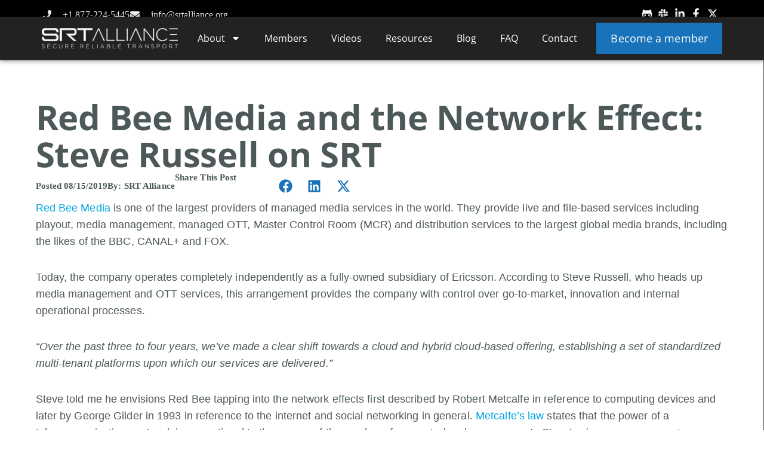

--- FILE ---
content_type: text/html; charset=UTF-8
request_url: https://srtalliance.org/red-bee-media-network-srt-steve-russell/
body_size: 21166
content:
<!doctype html>
<html lang="en-US">
<head>
	<meta charset="UTF-8">
	<meta name="viewport" content="width=device-width, initial-scale=1">
    <!-- Google Tag Manager -->
<script>(function(w,d,s,l,i){w[l]=w[l]||[];w[l].push({'gtm.start':
new Date().getTime(),event:'gtm.js'});var f=d.getElementsByTagName(s)[0],
j=d.createElement(s),dl=l!='dataLayer'?'&l='+l:'';j.async=true;j.src=
'https://www.googletagmanager.com/gtm.js?id='+i+dl;f.parentNode.insertBefore(j,f);
})(window,document,'script','dataLayer','GTM-T7CC84P');</script>
<!-- End Google Tag Manager -->
	<link rel="profile" href="https://gmpg.org/xfn/11">
	
	<link rel="shortcut icon" type="image/x-icon" href="https://srtalliance.org/wp-content/themes/hello-elementor-child/assets/images/favicon.ico">


	<meta name='robots' content='noindex, nofollow' />

	<!-- This site is optimized with the Yoast SEO plugin v26.7 - https://yoast.com/wordpress/plugins/seo/ -->
	<title>Red Bee Media and the Network Effect: Steve Russell on SRT</title>
	<meta name="description" content="We recently spoke with Red Bee Media&#039;s head media management and OTT services, Steve Russell, about his views on SRT and the network effect." />
	<meta property="og:locale" content="en_US" />
	<meta property="og:type" content="article" />
	<meta property="og:title" content="Red Bee Media and the Network Effect: Steve Russell on SRT" />
	<meta property="og:description" content="We recently spoke with Red Bee Media&#039;s head media management and OTT services, Steve Russell, about his views on SRT and the network effect." />
	<meta property="og:url" content="https://srtalliance.org/red-bee-media-network-srt-steve-russell/" />
	<meta property="og:site_name" content="SRT Alliance" />
	<meta property="article:publisher" content="https://www.facebook.com/Haivision" />
	<meta property="article:published_time" content="2019-08-15T12:30:05+00:00" />
	<meta property="article:modified_time" content="2025-12-01T02:56:35+00:00" />
	<meta name="author" content="SRT Alliance" />
	<meta name="twitter:card" content="summary_large_image" />
	<meta name="twitter:creator" content="@haivision" />
	<meta name="twitter:site" content="@haivision" />
	<meta name="twitter:label1" content="Written by" />
	<meta name="twitter:data1" content="SRT Alliance" />
	<meta name="twitter:label2" content="Est. reading time" />
	<meta name="twitter:data2" content="3 minutes" />
	<script type="application/ld+json" class="yoast-schema-graph">{"@context":"https://schema.org","@graph":[{"@type":"Article","@id":"https://srtalliance.org/red-bee-media-network-srt-steve-russell/#article","isPartOf":{"@id":"https://srtalliance.org/red-bee-media-network-srt-steve-russell/"},"author":{"name":"SRT Alliance","@id":"https://srtalliance.org/#/schema/person/8f73ef3af207045d41a483268161db34"},"headline":"Red Bee Media and the Network Effect: Steve Russell on SRT","datePublished":"2019-08-15T12:30:05+00:00","dateModified":"2025-12-01T02:56:35+00:00","mainEntityOfPage":{"@id":"https://srtalliance.org/red-bee-media-network-srt-steve-russell/"},"wordCount":660,"publisher":{"@id":"https://srtalliance.org/#organization"},"articleSection":["Blog Posts"],"inLanguage":"en-US"},{"@type":"WebPage","@id":"https://srtalliance.org/red-bee-media-network-srt-steve-russell/","url":"https://srtalliance.org/red-bee-media-network-srt-steve-russell/","name":"Red Bee Media and the Network Effect: Steve Russell on SRT","isPartOf":{"@id":"https://srtalliance.org/#website"},"datePublished":"2019-08-15T12:30:05+00:00","dateModified":"2025-12-01T02:56:35+00:00","description":"We recently spoke with Red Bee Media's head media management and OTT services, Steve Russell, about his views on SRT and the network effect.","breadcrumb":{"@id":"https://srtalliance.org/red-bee-media-network-srt-steve-russell/#breadcrumb"},"inLanguage":"en-US","potentialAction":[{"@type":"ReadAction","target":["https://srtalliance.org/red-bee-media-network-srt-steve-russell/"]}]},{"@type":"BreadcrumbList","@id":"https://srtalliance.org/red-bee-media-network-srt-steve-russell/#breadcrumb","itemListElement":[{"@type":"ListItem","position":1,"name":"Home","item":"https://srtalliance.org/"},{"@type":"ListItem","position":2,"name":"Blog","item":"https://srtalliance.org/news/"},{"@type":"ListItem","position":3,"name":"Red Bee Media and the Network Effect: Steve Russell on SRT"}]},{"@type":"WebSite","@id":"https://srtalliance.org/#website","url":"https://srtalliance.org/","name":"SRT Alliance","description":"Secure Reliable Transport","publisher":{"@id":"https://srtalliance.org/#organization"},"potentialAction":[{"@type":"SearchAction","target":{"@type":"EntryPoint","urlTemplate":"https://srtalliance.org/?s={search_term_string}"},"query-input":{"@type":"PropertyValueSpecification","valueRequired":true,"valueName":"search_term_string"}}],"inLanguage":"en-US"},{"@type":"Organization","@id":"https://srtalliance.org/#organization","name":"SRT Alliance","url":"https://srtalliance.org/","logo":{"@type":"ImageObject","inLanguage":"en-US","@id":"https://srtalliance.org/#/schema/logo/image/","url":"https://srtalliance.org/wp-content/uploads/2020/03/download-srtalliance-logos-1.jpg","contentUrl":"https://srtalliance.org/wp-content/uploads/2020/03/download-srtalliance-logos-1.jpg","width":600,"height":335,"caption":"SRT Alliance"},"image":{"@id":"https://srtalliance.org/#/schema/logo/image/"},"sameAs":["https://www.facebook.com/Haivision","https://x.com/haivision","https://www.linkedin.com/company/haivision","https://slackin-srtalliance.azurewebsites.net/","https://github.com/Haivision/srt"]},{"@type":"Person","@id":"https://srtalliance.org/#/schema/person/8f73ef3af207045d41a483268161db34","name":"SRT Alliance","image":{"@type":"ImageObject","inLanguage":"en-US","@id":"https://srtalliance.org/#/schema/person/image/","url":"https://secure.gravatar.com/avatar/0460722d88fef2fbf6eb985d61db8eda66b84d81dec508d57c77a50c9bb78764?s=96&d=mm&r=g","contentUrl":"https://secure.gravatar.com/avatar/0460722d88fef2fbf6eb985d61db8eda66b84d81dec508d57c77a50c9bb78764?s=96&d=mm&r=g","caption":"SRT Alliance"},"url":"https://srtalliance.org/author/webmaster0394/"}]}</script>
	<!-- / Yoast SEO plugin. -->


<link rel="alternate" type="application/rss+xml" title="SRT Alliance &raquo; Feed" href="https://srtalliance.org/feed/" />
<link rel="alternate" title="oEmbed (JSON)" type="application/json+oembed" href="https://srtalliance.org/wp-json/oembed/1.0/embed?url=https%3A%2F%2Fsrtalliance.org%2Fred-bee-media-network-srt-steve-russell%2F" />
<link rel="alternate" title="oEmbed (XML)" type="text/xml+oembed" href="https://srtalliance.org/wp-json/oembed/1.0/embed?url=https%3A%2F%2Fsrtalliance.org%2Fred-bee-media-network-srt-steve-russell%2F&#038;format=xml" />
<style id='wp-img-auto-sizes-contain-inline-css'>
img:is([sizes=auto i],[sizes^="auto," i]){contain-intrinsic-size:3000px 1500px}
/*# sourceURL=wp-img-auto-sizes-contain-inline-css */
</style>
<style id='wp-emoji-styles-inline-css'>

	img.wp-smiley, img.emoji {
		display: inline !important;
		border: none !important;
		box-shadow: none !important;
		height: 1em !important;
		width: 1em !important;
		margin: 0 0.07em !important;
		vertical-align: -0.1em !important;
		background: none !important;
		padding: 0 !important;
	}
/*# sourceURL=wp-emoji-styles-inline-css */
</style>
<link rel='stylesheet' id='categories-images-styles-css' href='https://srtalliance.org/wp-content/plugins/categories-images/assets/css/zci-styles.css?ver=3.3.1' media='all' />
<link rel='stylesheet' id='contact-form-7-css' href='https://srtalliance.org/wp-content/plugins/contact-form-7/includes/css/styles.css?ver=6.1.4' media='all' />
<link rel='stylesheet' id='hello-elementor-parent-css' href='https://srtalliance.org/wp-content/themes/hello-elementor/style.css?ver=6.9' media='all' />
<link rel='stylesheet' id='hello-elementor-child-css' href='https://srtalliance.org/wp-content/themes/hello-elementor-child/style.css?ver=1766154477' media='all' />
<link rel='stylesheet' id='hello-elementor-css' href='https://srtalliance.org/wp-content/themes/hello-elementor/assets/css/reset.css?ver=3.4.5' media='all' />
<link rel='stylesheet' id='hello-elementor-theme-style-css' href='https://srtalliance.org/wp-content/themes/hello-elementor/assets/css/theme.css?ver=3.4.5' media='all' />
<link rel='stylesheet' id='hello-elementor-header-footer-css' href='https://srtalliance.org/wp-content/themes/hello-elementor/assets/css/header-footer.css?ver=3.4.5' media='all' />
<link rel='stylesheet' id='elementor-frontend-css' href='https://srtalliance.org/wp-content/uploads/elementor/css/custom-frontend.min.css?ver=1768243848' media='all' />
<style id='elementor-frontend-inline-css'>
.elementor-kit-9042{--e-global-color-primary:#1973BA;--e-global-color-secondary:#FF3C00;--e-global-color-tertiary:#4d5858;--e-global-color-quaternary:var(--porto-quaternary-color);--e-global-color-primary_hover:#007AAB;--e-global-color-af32ab6:#BD652C;--e-global-color-d5c2c81:#007AA8;--e-global-color-fcafc4d:#B0B3B2;--e-global-color-1c9317f:#101820;--e-global-color-7b03147:#FFFFFF;--e-global-color-89b0676:#B0B3B226;--e-global-color-32492b0:#222222;--e-global-typography-primary-font-family:"Open Sans";--e-global-typography-primary-font-size:58px;--e-global-typography-primary-font-weight:700;--e-global-typography-primary-line-height:62px;--e-global-typography-primary-letter-spacing:-0.25px;--e-global-typography-secondary-font-family:"Open Sans";--e-global-typography-secondary-font-size:46px;--e-global-typography-secondary-font-weight:500;--e-global-typography-secondary-line-height:50px;--e-global-typography-secondary-letter-spacing:-0.25px;--e-global-typography-text-font-family:"Open Sans";--e-global-typography-text-font-size:25px;--e-global-typography-text-font-weight:500;--e-global-typography-text-line-height:30px;--e-global-typography-text-letter-spacing:-0.1px;--e-global-typography-text-word-spacing:-0.03px;--e-global-typography-accent-font-family:"Open Sans";--e-global-typography-accent-font-size:22px;--e-global-typography-accent-font-weight:500;--e-global-typography-accent-line-height:30px;--e-global-typography-accent-letter-spacing:-0.1px;--e-global-typography-3b540c0-font-family:"Open Sans";--e-global-typography-3b540c0-font-size:18px;--e-global-typography-3b540c0-font-weight:400;--e-global-typography-3b540c0-line-height:28px;--e-global-typography-3b540c0-letter-spacing:0.1px;--e-global-typography-a17ca0c-font-family:"Open Sans";--e-global-typography-a17ca0c-font-size:22px;--e-global-typography-a17ca0c-font-weight:500;--e-global-typography-a17ca0c-line-height:30px;--e-global-typography-a17ca0c-letter-spacing:0.1px;--e-global-typography-31a84ce-font-family:"Open Sans";--e-global-typography-31a84ce-font-size:16px;--e-global-typography-31a84ce-font-weight:400;--e-global-typography-31a84ce-line-height:30px;--e-global-typography-31a84ce-letter-spacing:0px;--e-global-typography-2ac8819-font-family:"Open Sans";--e-global-typography-2ac8819-font-size:18px;--e-global-typography-2ac8819-font-weight:700;--e-global-typography-2ac8819-line-height:28px;--e-global-typography-2ac8819-letter-spacing:0.1px;--e-global-typography-1977e6a-font-family:"Open Sans";--e-global-typography-1977e6a-font-size:25px;--e-global-typography-1977e6a-font-weight:500;--e-global-typography-1977e6a-line-height:30px;--e-global-typography-7e65b06-font-family:"Open Sans";--e-global-typography-7e65b06-font-size:25px;--e-global-typography-7e65b06-font-weight:500;--e-global-typography-7e65b06-text-transform:none;--e-global-typography-7e65b06-font-style:italic;--e-global-typography-7e65b06-line-height:25px;--e-global-typography-67fbe0b-font-family:"Open Sans";--e-global-typography-67fbe0b-font-size:42px;--e-global-typography-67fbe0b-font-weight:500;--e-global-typography-67fbe0b-line-height:42px;color:#4D5858;font-family:var( --e-global-typography-3b540c0-font-family );font-size:var( --e-global-typography-3b540c0-font-size );font-weight:var( --e-global-typography-3b540c0-font-weight );line-height:var( --e-global-typography-3b540c0-line-height );letter-spacing:var( --e-global-typography-3b540c0-letter-spacing );}.elementor-kit-9042 e-page-transition{background-color:#FFBC7D;}.elementor-kit-9042 p{margin-block-end:32px;}.elementor-kit-9042 a{color:#00A3E0;}.elementor-kit-9042 a:hover{color:var( --e-global-color-d5c2c81 );}.elementor-kit-9042 h1{color:#4D5858;font-family:var( --e-global-typography-primary-font-family );font-size:var( --e-global-typography-primary-font-size );font-weight:var( --e-global-typography-primary-font-weight );line-height:var( --e-global-typography-primary-line-height );letter-spacing:var( --e-global-typography-primary-letter-spacing );}.elementor-kit-9042 h2{color:#4D5858;font-family:var( --e-global-typography-secondary-font-family );font-size:var( --e-global-typography-secondary-font-size );font-weight:var( --e-global-typography-secondary-font-weight );line-height:var( --e-global-typography-secondary-line-height );letter-spacing:var( --e-global-typography-secondary-letter-spacing );}.elementor-kit-9042 h3{color:#4D5858;font-family:var( --e-global-typography-text-font-family );font-size:var( --e-global-typography-text-font-size );font-weight:var( --e-global-typography-text-font-weight );line-height:var( --e-global-typography-text-line-height );letter-spacing:var( --e-global-typography-text-letter-spacing );word-spacing:var( --e-global-typography-text-word-spacing );}.elementor-kit-9042 h4{color:#4D5858;font-family:var( --e-global-typography-accent-font-family );font-size:var( --e-global-typography-accent-font-size );font-weight:var( --e-global-typography-accent-font-weight );line-height:var( --e-global-typography-accent-line-height );letter-spacing:var( --e-global-typography-accent-letter-spacing );}.elementor-kit-9042 h5{color:#4D5858;}.elementor-kit-9042 h6{color:#4D5858;}.elementor-section.elementor-section-boxed > .elementor-container{max-width:1140px;}.e-con{--container-max-width:1140px;--container-default-padding-top:0px;--container-default-padding-right:0px;--container-default-padding-bottom:0px;--container-default-padding-left:0px;}.elementor-widget:not(:last-child){--kit-widget-spacing:16px;}.elementor-element{--widgets-spacing:16px 16px;--widgets-spacing-row:16px;--widgets-spacing-column:16px;}{}h1.page-title{display:var(--page-title-display);}.site-header .site-branding{flex-direction:column;align-items:stretch;}.site-header{padding-inline-end:0px;padding-inline-start:0px;}.site-footer .site-branding{flex-direction:column;align-items:stretch;}@media(max-width:991px){.elementor-kit-9042{font-size:var( --e-global-typography-3b540c0-font-size );line-height:var( --e-global-typography-3b540c0-line-height );letter-spacing:var( --e-global-typography-3b540c0-letter-spacing );}.elementor-kit-9042 h1{font-size:var( --e-global-typography-primary-font-size );line-height:var( --e-global-typography-primary-line-height );letter-spacing:var( --e-global-typography-primary-letter-spacing );}.elementor-kit-9042 h2{font-size:var( --e-global-typography-secondary-font-size );line-height:var( --e-global-typography-secondary-line-height );letter-spacing:var( --e-global-typography-secondary-letter-spacing );}.elementor-kit-9042 h3{font-size:var( --e-global-typography-text-font-size );line-height:var( --e-global-typography-text-line-height );letter-spacing:var( --e-global-typography-text-letter-spacing );word-spacing:var( --e-global-typography-text-word-spacing );}.elementor-kit-9042 h4{font-size:var( --e-global-typography-accent-font-size );line-height:var( --e-global-typography-accent-line-height );letter-spacing:var( --e-global-typography-accent-letter-spacing );}.elementor-section.elementor-section-boxed > .elementor-container{max-width:1024px;}.e-con{--container-max-width:1024px;}}@media(max-width:767px){.elementor-kit-9042{--e-global-typography-67fbe0b-font-size:30px;--e-global-typography-67fbe0b-line-height:32px;font-size:var( --e-global-typography-3b540c0-font-size );line-height:var( --e-global-typography-3b540c0-line-height );letter-spacing:var( --e-global-typography-3b540c0-letter-spacing );}.elementor-kit-9042 h1{font-size:var( --e-global-typography-primary-font-size );line-height:var( --e-global-typography-primary-line-height );letter-spacing:var( --e-global-typography-primary-letter-spacing );}.elementor-kit-9042 h2{font-size:var( --e-global-typography-secondary-font-size );line-height:var( --e-global-typography-secondary-line-height );letter-spacing:var( --e-global-typography-secondary-letter-spacing );}.elementor-kit-9042 h3{font-size:var( --e-global-typography-text-font-size );line-height:var( --e-global-typography-text-line-height );letter-spacing:var( --e-global-typography-text-letter-spacing );word-spacing:var( --e-global-typography-text-word-spacing );}.elementor-kit-9042 h4{font-size:var( --e-global-typography-accent-font-size );line-height:var( --e-global-typography-accent-line-height );letter-spacing:var( --e-global-typography-accent-letter-spacing );}.elementor-section.elementor-section-boxed > .elementor-container{max-width:767px;}.e-con{--container-max-width:767px;}}/* Start Custom Fonts CSS */@font-face {
	font-family: 'Open Sans';
	font-style: normal;
	font-weight: normal;
	font-display: auto;
	src: url('https://srtalliance.org/wp-content/uploads/2025/12/OpenSans-Regular.ttf') format('truetype');
}
@font-face {
	font-family: 'Open Sans';
	font-style: normal;
	font-weight: bold;
	font-display: auto;
	src: url('https://srtalliance.org/wp-content/uploads/2025/12/OpenSans-Bold.ttf') format('truetype');
}
@font-face {
	font-family: 'Open Sans';
	font-style: normal;
	font-weight: 600;
	font-display: auto;
	src: url('https://srtalliance.org/wp-content/uploads/2025/12/OpenSans-SemiBold.ttf') format('truetype');
}
@font-face {
	font-family: 'Open Sans';
	font-style: normal;
	font-weight: 100;
	font-display: auto;
	src: url('https://srtalliance.org/wp-content/uploads/2025/12/OpenSans-Light.ttf') format('truetype');
}
/* End Custom Fonts CSS */
.elementor-9010 .elementor-element.elementor-element-6d659a57{--display:flex;--flex-direction:column;--container-widget-width:calc( ( 1 - var( --container-widget-flex-grow ) ) * 100% );--container-widget-height:initial;--container-widget-flex-grow:0;--container-widget-align-self:initial;--flex-wrap-mobile:wrap;--align-items:center;--gap:0px 0px;--row-gap:0px;--column-gap:0px;--flex-wrap:wrap;border-style:none;--border-style:none;--border-radius:0px 0px 0px 0px;}.elementor-9010 .elementor-element.elementor-element-6d659a57:not(.elementor-motion-effects-element-type-background), .elementor-9010 .elementor-element.elementor-element-6d659a57 > .elementor-motion-effects-container > .elementor-motion-effects-layer{background-color:#000000;}.elementor-9010 .elementor-element.elementor-element-6d659a57:hover{border-style:none;}.elementor-9010 .elementor-element.elementor-element-6d659a57, .elementor-9010 .elementor-element.elementor-element-6d659a57::before{--border-transition:0.3s;}.elementor-9010 .elementor-element.elementor-element-35d3c344{--display:flex;--z-index:9999;}.elementor-9010 .elementor-element.elementor-element-41a8d887{--display:flex;--flex-direction:row;--container-widget-width:calc( ( 1 - var( --container-widget-flex-grow ) ) * 100% );--container-widget-height:100%;--container-widget-flex-grow:1;--container-widget-align-self:stretch;--flex-wrap-mobile:wrap;--justify-content:space-between;--align-items:stretch;--gap:0px 0px;--row-gap:0px;--column-gap:0px;--padding-top:6px;--padding-bottom:6px;--padding-left:0px;--padding-right:0px;--z-index:99999;}.elementor-9010 .elementor-element.elementor-element-41a8d887:not(.elementor-motion-effects-element-type-background), .elementor-9010 .elementor-element.elementor-element-41a8d887 > .elementor-motion-effects-container > .elementor-motion-effects-layer{background-color:#000000;}.elementor-9010 .elementor-element.elementor-element-1765889d{width:var( --container-widget-width, 50% );max-width:50%;padding:4px 0px 0px 0px;--container-widget-width:50%;--container-widget-flex-grow:0;--e-icon-list-icon-size:16px;--icon-vertical-offset:0px;}.elementor-9010 .elementor-element.elementor-element-1765889d .elementor-icon-list-items:not(.elementor-inline-items) .elementor-icon-list-item:not(:last-child){padding-block-end:calc(28px/2);}.elementor-9010 .elementor-element.elementor-element-1765889d .elementor-icon-list-items:not(.elementor-inline-items) .elementor-icon-list-item:not(:first-child){margin-block-start:calc(28px/2);}.elementor-9010 .elementor-element.elementor-element-1765889d .elementor-icon-list-items.elementor-inline-items .elementor-icon-list-item{margin-inline:calc(28px/2);}.elementor-9010 .elementor-element.elementor-element-1765889d .elementor-icon-list-items.elementor-inline-items{margin-inline:calc(-28px/2);}.elementor-9010 .elementor-element.elementor-element-1765889d .elementor-icon-list-items.elementor-inline-items .elementor-icon-list-item:after{inset-inline-end:calc(-28px/2);}.elementor-9010 .elementor-element.elementor-element-1765889d .elementor-icon-list-icon i{color:#ffffff;transition:color 0.3s;}.elementor-9010 .elementor-element.elementor-element-1765889d .elementor-icon-list-icon svg{fill:#ffffff;transition:fill 0.3s;}.elementor-9010 .elementor-element.elementor-element-1765889d .elementor-icon-list-icon{padding-inline-end:10px;}.elementor-9010 .elementor-element.elementor-element-1765889d .elementor-icon-list-item > .elementor-icon-list-text, .elementor-9010 .elementor-element.elementor-element-1765889d .elementor-icon-list-item > a{font-family:"Gotham";font-size:16px;font-weight:400;line-height:30px;letter-spacing:0.1px;}.elementor-9010 .elementor-element.elementor-element-1765889d .elementor-icon-list-text{text-shadow:0px 0px 10px rgba(0,0,0,0.3);color:#ffffff;transition:color 0.3s;}.elementor-9010 .elementor-element.elementor-element-1ba92fa5{padding:8px 0px 0px 0px;--e-icon-list-icon-size:18px;--e-icon-list-icon-align:center;--e-icon-list-icon-margin:0 calc(var(--e-icon-list-icon-size, 1em) * 0.125);--icon-vertical-offset:0px;}.elementor-9010 .elementor-element.elementor-element-1ba92fa5.elementor-element{--order:99999 /* order end hack */;}.elementor-9010 .elementor-element.elementor-element-1ba92fa5 .elementor-icon-list-items:not(.elementor-inline-items) .elementor-icon-list-item:not(:last-child){padding-block-end:calc(7px/2);}.elementor-9010 .elementor-element.elementor-element-1ba92fa5 .elementor-icon-list-items:not(.elementor-inline-items) .elementor-icon-list-item:not(:first-child){margin-block-start:calc(7px/2);}.elementor-9010 .elementor-element.elementor-element-1ba92fa5 .elementor-icon-list-items.elementor-inline-items .elementor-icon-list-item{margin-inline:calc(7px/2);}.elementor-9010 .elementor-element.elementor-element-1ba92fa5 .elementor-icon-list-items.elementor-inline-items{margin-inline:calc(-7px/2);}.elementor-9010 .elementor-element.elementor-element-1ba92fa5 .elementor-icon-list-items.elementor-inline-items .elementor-icon-list-item:after{inset-inline-end:calc(-7px/2);}.elementor-9010 .elementor-element.elementor-element-1ba92fa5 .elementor-icon-list-icon i{color:#ffffff;transition:color 0.3s;}.elementor-9010 .elementor-element.elementor-element-1ba92fa5 .elementor-icon-list-icon svg{fill:#ffffff;transition:fill 0.3s;}.elementor-9010 .elementor-element.elementor-element-1ba92fa5 .elementor-icon-list-item:hover .elementor-icon-list-icon i{color:#d3b574;}.elementor-9010 .elementor-element.elementor-element-1ba92fa5 .elementor-icon-list-item:hover .elementor-icon-list-icon svg{fill:#d3b574;}.elementor-9010 .elementor-element.elementor-element-1ba92fa5 .elementor-icon-list-text{transition:color 0.3s;}.elementor-9010 .elementor-element.elementor-element-6949f52a{--display:flex;--flex-direction:row;--container-widget-width:calc( ( 1 - var( --container-widget-flex-grow ) ) * 100% );--container-widget-height:100%;--container-widget-flex-grow:1;--container-widget-align-self:stretch;--flex-wrap-mobile:wrap;--justify-content:space-between;--align-items:center;--gap:10px 10px;--row-gap:10px;--column-gap:10px;border-style:solid;--border-style:solid;border-width:0px 0px 1px 0px;--border-top-width:0px;--border-right-width:0px;--border-bottom-width:1px;--border-left-width:0px;border-color:var( --e-global-color-tertiary );--border-color:var( --e-global-color-tertiary );--border-radius:0px 0px 1px 0px;box-shadow:0px 0px 10px 0px rgba(0,0,0,0.5);--margin-top:-18px;--margin-bottom:0px;--margin-left:0px;--margin-right:0px;--z-index:99999;}.elementor-9010 .elementor-element.elementor-element-6949f52a:not(.elementor-motion-effects-element-type-background), .elementor-9010 .elementor-element.elementor-element-6949f52a > .elementor-motion-effects-container > .elementor-motion-effects-layer{background-color:#222222;}.elementor-9010 .elementor-element.elementor-element-68f721b3{width:var( --container-widget-width, 20% );max-width:20%;--container-widget-width:20%;--container-widget-flex-grow:0;text-align:start;}.elementor-9010 .elementor-element.elementor-element-68f721b3.elementor-element{--flex-grow:0;--flex-shrink:0;}.elementor-9010 .elementor-element.elementor-element-68f721b3 img{width:100%;}.elementor-9010 .elementor-element.elementor-element-e8e179c .elementor-menu-toggle{margin:0 auto;}.elementor-9010 .elementor-element.elementor-element-e8e179c .elementor-nav-menu .elementor-item{font-family:var( --e-global-typography-31a84ce-font-family );font-size:var( --e-global-typography-31a84ce-font-size );font-weight:var( --e-global-typography-31a84ce-font-weight );line-height:var( --e-global-typography-31a84ce-line-height );letter-spacing:var( --e-global-typography-31a84ce-letter-spacing );}.elementor-9010 .elementor-element.elementor-element-e8e179c .elementor-nav-menu--main .elementor-item{color:var( --e-global-color-7b03147 );fill:var( --e-global-color-7b03147 );}.elementor-9010 .elementor-element.elementor-element-e8e179c .elementor-nav-menu--main .elementor-item:hover,
					.elementor-9010 .elementor-element.elementor-element-e8e179c .elementor-nav-menu--main .elementor-item.elementor-item-active,
					.elementor-9010 .elementor-element.elementor-element-e8e179c .elementor-nav-menu--main .elementor-item.highlighted,
					.elementor-9010 .elementor-element.elementor-element-e8e179c .elementor-nav-menu--main .elementor-item:focus{color:var( --e-global-color-primary );fill:var( --e-global-color-primary );}.elementor-9010 .elementor-element.elementor-element-e8e179c .elementor-nav-menu--main .elementor-item.elementor-item-active{color:var( --e-global-color-primary );}.elementor-9010 .elementor-element.elementor-element-e8e179c .elementor-nav-menu--dropdown a, .elementor-9010 .elementor-element.elementor-element-e8e179c .elementor-menu-toggle{color:var( --e-global-color-7b03147 );fill:var( --e-global-color-7b03147 );}.elementor-9010 .elementor-element.elementor-element-e8e179c .elementor-nav-menu--dropdown{background-color:var( --e-global-color-32492b0 );}.elementor-9010 .elementor-element.elementor-element-e8e179c .elementor-nav-menu--dropdown a:hover,
					.elementor-9010 .elementor-element.elementor-element-e8e179c .elementor-nav-menu--dropdown a:focus,
					.elementor-9010 .elementor-element.elementor-element-e8e179c .elementor-nav-menu--dropdown a.elementor-item-active,
					.elementor-9010 .elementor-element.elementor-element-e8e179c .elementor-nav-menu--dropdown a.highlighted,
					.elementor-9010 .elementor-element.elementor-element-e8e179c .elementor-menu-toggle:hover,
					.elementor-9010 .elementor-element.elementor-element-e8e179c .elementor-menu-toggle:focus{color:var( --e-global-color-primary );}.elementor-9010 .elementor-element.elementor-element-e8e179c .elementor-nav-menu--dropdown a:hover,
					.elementor-9010 .elementor-element.elementor-element-e8e179c .elementor-nav-menu--dropdown a:focus,
					.elementor-9010 .elementor-element.elementor-element-e8e179c .elementor-nav-menu--dropdown a.elementor-item-active,
					.elementor-9010 .elementor-element.elementor-element-e8e179c .elementor-nav-menu--dropdown a.highlighted{background-color:var( --e-global-color-1c9317f );}.elementor-9010 .elementor-element.elementor-element-e8e179c .elementor-nav-menu--dropdown a.elementor-item-active{color:var( --e-global-color-primary );}.elementor-9010 .elementor-element.elementor-element-e8e179c .elementor-nav-menu--dropdown .elementor-item, .elementor-9010 .elementor-element.elementor-element-e8e179c .elementor-nav-menu--dropdown  .elementor-sub-item{font-family:var( --e-global-typography-31a84ce-font-family );font-size:var( --e-global-typography-31a84ce-font-size );font-weight:var( --e-global-typography-31a84ce-font-weight );letter-spacing:var( --e-global-typography-31a84ce-letter-spacing );}.elementor-9010 .elementor-element.elementor-element-e8e179c div.elementor-menu-toggle{color:var( --e-global-color-7b03147 );}.elementor-9010 .elementor-element.elementor-element-e8e179c div.elementor-menu-toggle svg{fill:var( --e-global-color-7b03147 );}.elementor-9010 .elementor-element.elementor-element-aaa6863 .elementor-button{background-color:var( --e-global-color-primary );font-family:var( --e-global-typography-3b540c0-font-family );font-size:var( --e-global-typography-3b540c0-font-size );font-weight:var( --e-global-typography-3b540c0-font-weight );line-height:var( --e-global-typography-3b540c0-line-height );letter-spacing:var( --e-global-typography-3b540c0-letter-spacing );fill:var( --e-global-color-7b03147 );color:var( --e-global-color-7b03147 );border-style:none;border-radius:0px 0px 0px 0px;}.elementor-9010 .elementor-element.elementor-element-aaa6863 .elementor-button:hover, .elementor-9010 .elementor-element.elementor-element-aaa6863 .elementor-button:focus{background-color:var( --e-global-color-d5c2c81 );}.elementor-9010 .elementor-element.elementor-element-717b8fac{--display:flex;--flex-direction:row;--container-widget-width:calc( ( 1 - var( --container-widget-flex-grow ) ) * 100% );--container-widget-height:100%;--container-widget-flex-grow:1;--container-widget-align-self:stretch;--flex-wrap-mobile:wrap;--justify-content:space-between;--align-items:center;--gap:10px 10px;--row-gap:10px;--column-gap:10px;border-style:solid;--border-style:solid;border-width:0px 0px 01px 0px;--border-top-width:0px;--border-right-width:0px;--border-bottom-width:01px;--border-left-width:0px;border-color:var( --e-global-color-tertiary );--border-color:var( --e-global-color-tertiary );}.elementor-9010 .elementor-element.elementor-element-717b8fac:not(.elementor-motion-effects-element-type-background), .elementor-9010 .elementor-element.elementor-element-717b8fac > .elementor-motion-effects-container > .elementor-motion-effects-layer{background-color:var( --e-global-color-1c9317f );}.elementor-9010 .elementor-element.elementor-element-65d20394 .elementor-menu-toggle{margin-right:auto;background-color:var( --e-global-color-1c9317f );}.elementor-9010 .elementor-element.elementor-element-65d20394 .elementor-nav-menu--dropdown a, .elementor-9010 .elementor-element.elementor-element-65d20394 .elementor-menu-toggle{color:var( --e-global-color-7b03147 );fill:var( --e-global-color-7b03147 );}.elementor-9010 .elementor-element.elementor-element-65d20394 .elementor-nav-menu--dropdown{background-color:var( --e-global-color-1c9317f );}.elementor-9010 .elementor-element.elementor-element-65d20394 .elementor-nav-menu--dropdown a:hover,
					.elementor-9010 .elementor-element.elementor-element-65d20394 .elementor-nav-menu--dropdown a:focus,
					.elementor-9010 .elementor-element.elementor-element-65d20394 .elementor-nav-menu--dropdown a.elementor-item-active,
					.elementor-9010 .elementor-element.elementor-element-65d20394 .elementor-nav-menu--dropdown a.highlighted,
					.elementor-9010 .elementor-element.elementor-element-65d20394 .elementor-menu-toggle:hover,
					.elementor-9010 .elementor-element.elementor-element-65d20394 .elementor-menu-toggle:focus{color:var( --e-global-color-7b03147 );}.elementor-9010 .elementor-element.elementor-element-65d20394 .elementor-nav-menu--dropdown a:hover,
					.elementor-9010 .elementor-element.elementor-element-65d20394 .elementor-nav-menu--dropdown a:focus,
					.elementor-9010 .elementor-element.elementor-element-65d20394 .elementor-nav-menu--dropdown a.elementor-item-active,
					.elementor-9010 .elementor-element.elementor-element-65d20394 .elementor-nav-menu--dropdown a.highlighted{background-color:var( --e-global-color-1c9317f );}.elementor-9010 .elementor-element.elementor-element-65d20394 .elementor-nav-menu--dropdown a.elementor-item-active{color:var( --e-global-color-7b03147 );background-color:var( --e-global-color-1c9317f );}.elementor-9010 .elementor-element.elementor-element-65d20394 div.elementor-menu-toggle{color:var( --e-global-color-7b03147 );}.elementor-9010 .elementor-element.elementor-element-65d20394 div.elementor-menu-toggle svg{fill:var( --e-global-color-7b03147 );}.elementor-9010 .elementor-element.elementor-element-65d20394 div.elementor-menu-toggle:hover, .elementor-9010 .elementor-element.elementor-element-65d20394 div.elementor-menu-toggle:focus{color:var( --e-global-color-7b03147 );}.elementor-9010 .elementor-element.elementor-element-65d20394 div.elementor-menu-toggle:hover svg, .elementor-9010 .elementor-element.elementor-element-65d20394 div.elementor-menu-toggle:focus svg{fill:var( --e-global-color-7b03147 );}.elementor-9010 .elementor-element.elementor-element-65d20394 .elementor-menu-toggle:hover, .elementor-9010 .elementor-element.elementor-element-65d20394 .elementor-menu-toggle:focus{background-color:var( --e-global-color-1c9317f );}.elementor-9010 .elementor-element.elementor-element-581554a{width:var( --container-widget-width, 18.32% );max-width:18.32%;--container-widget-width:18.32%;--container-widget-flex-grow:0;}.elementor-9010 .elementor-element.elementor-element-581554a.elementor-element{--flex-grow:0;--flex-shrink:0;}.elementor-9010 .elementor-element.elementor-element-581554a img{width:100%;}.elementor-theme-builder-content-area{height:400px;}.elementor-location-header:before, .elementor-location-footer:before{content:"";display:table;clear:both;}@media(max-width:1200px) and (min-width:768px){.elementor-9010 .elementor-element.elementor-element-6d659a57{--width:100%;}}@media(max-width:991px){.elementor-9010 .elementor-element.elementor-element-41a8d887{--padding-top:0px;--padding-bottom:0px;--padding-left:15px;--padding-right:15px;}.elementor-9010 .elementor-element.elementor-element-e8e179c .elementor-nav-menu .elementor-item{font-size:var( --e-global-typography-31a84ce-font-size );line-height:var( --e-global-typography-31a84ce-line-height );letter-spacing:var( --e-global-typography-31a84ce-letter-spacing );}.elementor-9010 .elementor-element.elementor-element-e8e179c .elementor-nav-menu--dropdown .elementor-item, .elementor-9010 .elementor-element.elementor-element-e8e179c .elementor-nav-menu--dropdown  .elementor-sub-item{font-size:var( --e-global-typography-31a84ce-font-size );letter-spacing:var( --e-global-typography-31a84ce-letter-spacing );}.elementor-9010 .elementor-element.elementor-element-aaa6863 .elementor-button{font-size:var( --e-global-typography-3b540c0-font-size );line-height:var( --e-global-typography-3b540c0-line-height );letter-spacing:var( --e-global-typography-3b540c0-letter-spacing );}.elementor-9010 .elementor-element.elementor-element-717b8fac{--align-items:flex-start;--container-widget-width:calc( ( 1 - var( --container-widget-flex-grow ) ) * 100% );--padding-top:10px;--padding-bottom:10px;--padding-left:15px;--padding-right:15px;}.elementor-9010 .elementor-element.elementor-element-717b8fac.e-con{--align-self:flex-start;--flex-grow:1;--flex-shrink:0;}.elementor-9010 .elementor-element.elementor-element-65d20394.elementor-element{--align-self:center;}.elementor-9010 .elementor-element.elementor-element-581554a{--container-widget-width:25%;--container-widget-flex-grow:0;width:var( --container-widget-width, 25% );max-width:25%;text-align:start;}.elementor-9010 .elementor-element.elementor-element-581554a.elementor-element{--align-self:flex-start;}.elementor-9010 .elementor-element.elementor-element-581554a img{width:100%;}}@media(max-width:767px){.elementor-9010 .elementor-element.elementor-element-41a8d887{--padding-top:15px;--padding-bottom:15px;--padding-left:15px;--padding-right:15px;}.elementor-9010 .elementor-element.elementor-element-68f721b3{--container-widget-width:45%;--container-widget-flex-grow:0;width:var( --container-widget-width, 45% );max-width:45%;}.elementor-9010 .elementor-element.elementor-element-68f721b3 img{width:100%;}.elementor-9010 .elementor-element.elementor-element-e8e179c .elementor-nav-menu .elementor-item{font-size:var( --e-global-typography-31a84ce-font-size );line-height:var( --e-global-typography-31a84ce-line-height );letter-spacing:var( --e-global-typography-31a84ce-letter-spacing );}.elementor-9010 .elementor-element.elementor-element-e8e179c .elementor-nav-menu--dropdown .elementor-item, .elementor-9010 .elementor-element.elementor-element-e8e179c .elementor-nav-menu--dropdown  .elementor-sub-item{font-size:var( --e-global-typography-31a84ce-font-size );letter-spacing:var( --e-global-typography-31a84ce-letter-spacing );}.elementor-9010 .elementor-element.elementor-element-aaa6863 .elementor-button{font-size:var( --e-global-typography-3b540c0-font-size );line-height:var( --e-global-typography-3b540c0-line-height );letter-spacing:var( --e-global-typography-3b540c0-letter-spacing );}.elementor-9010 .elementor-element.elementor-element-717b8fac{--align-items:flex-start;--container-widget-width:calc( ( 1 - var( --container-widget-flex-grow ) ) * 100% );--gap:0px 0px;--row-gap:0px;--column-gap:0px;--flex-wrap:wrap;--align-content:center;}.elementor-9010 .elementor-element.elementor-element-717b8fac.e-con{--flex-grow:0;--flex-shrink:1;}.elementor-9010 .elementor-element.elementor-element-65d20394.elementor-element{--align-self:flex-start;}.elementor-9010 .elementor-element.elementor-element-581554a{--container-widget-width:50%;--container-widget-flex-grow:0;width:var( --container-widget-width, 50% );max-width:50%;}.elementor-9010 .elementor-element.elementor-element-581554a.elementor-element{--align-self:flex-start;}.elementor-9010 .elementor-element.elementor-element-581554a img{width:100%;}}/* Start custom CSS for container, class: .elementor-element-6949f52a */.mega-menu .popup {
  border-top: 2px solid #00a3e0;
}

/*body.sticky-header-active ul.wpr-sub-menu {*/
/*  position: fixed !important;*/
/*  top: 120px !important; */
/*  z-index: 9999 !important;*/
/*  left: auto !important;*/
/*  width: auto !important;*/
/*}*/

/*.elementor-sticky--active .wpr-sub-menu,*/
/*.elementor-sticky .wpr-sub-menu {*/
/*  position: fixed !important;*/
/*  top: 120px !important;*/
/*  z-index: 9999 !important;*/
/*}*//* End custom CSS */
/* Start custom CSS for container, class: .elementor-element-6d659a57 */.elementor-nav-menu--dropdown.elementor-nav-menu__container .elementor-sub-item {
    font-size:1em;
}

.elementor-45985 .elementor-element.elementor-element-8a685c9 .wpr-sub-mega-menu {background-color:transparent!important; border:none!important;}/* End custom CSS */
/* Start custom CSS */#header .main-menu .wide .popup { left: 0 !important; }/* End custom CSS */
.elementor-9012 .elementor-element.elementor-element-38d630ed{--display:flex;--flex-direction:row;--container-widget-width:calc( ( 1 - var( --container-widget-flex-grow ) ) * 100% );--container-widget-height:100%;--container-widget-flex-grow:1;--container-widget-align-self:stretch;--flex-wrap-mobile:wrap;--justify-content:flex-start;--align-items:stretch;--gap:20px 20px;--row-gap:20px;--column-gap:20px;}.elementor-9012 .elementor-element.elementor-element-38d630ed:not(.elementor-motion-effects-element-type-background), .elementor-9012 .elementor-element.elementor-element-38d630ed > .elementor-motion-effects-container > .elementor-motion-effects-layer{background-color:var( --e-global-color-1c9317f );}.elementor-9012 .elementor-element.elementor-element-674ddfe{--display:flex;}.elementor-9012 .elementor-element.elementor-element-95f28ec img{max-width:250px;}.elementor-9012 .elementor-element.elementor-element-8f1c305{text-align:center;font-family:"Open Sans";font-size:18px;font-weight:400;line-height:28px;letter-spacing:0.1px;word-spacing:0px;color:var( --e-global-color-7b03147 );}.elementor-9012 .elementor-element.elementor-element-7f0c747{text-align:center;}.elementor-9012 .elementor-element.elementor-element-7f0c747 .elementor-heading-title{color:var( --e-global-color-7b03147 );}.elementor-9012 .elementor-element.elementor-element-89ac513{padding:8px 0px 0px 0px;--e-icon-list-icon-size:18px;--e-icon-list-icon-align:center;--e-icon-list-icon-margin:0 calc(var(--e-icon-list-icon-size, 1em) * 0.125);--icon-vertical-offset:0px;}.elementor-9012 .elementor-element.elementor-element-89ac513.elementor-element{--order:99999 /* order end hack */;}.elementor-9012 .elementor-element.elementor-element-89ac513 .elementor-icon-list-items:not(.elementor-inline-items) .elementor-icon-list-item:not(:last-child){padding-block-end:calc(7px/2);}.elementor-9012 .elementor-element.elementor-element-89ac513 .elementor-icon-list-items:not(.elementor-inline-items) .elementor-icon-list-item:not(:first-child){margin-block-start:calc(7px/2);}.elementor-9012 .elementor-element.elementor-element-89ac513 .elementor-icon-list-items.elementor-inline-items .elementor-icon-list-item{margin-inline:calc(7px/2);}.elementor-9012 .elementor-element.elementor-element-89ac513 .elementor-icon-list-items.elementor-inline-items{margin-inline:calc(-7px/2);}.elementor-9012 .elementor-element.elementor-element-89ac513 .elementor-icon-list-items.elementor-inline-items .elementor-icon-list-item:after{inset-inline-end:calc(-7px/2);}.elementor-9012 .elementor-element.elementor-element-89ac513 .elementor-icon-list-icon i{color:#ffffff;transition:color 0.3s;}.elementor-9012 .elementor-element.elementor-element-89ac513 .elementor-icon-list-icon svg{fill:#ffffff;transition:fill 0.3s;}.elementor-9012 .elementor-element.elementor-element-89ac513 .elementor-icon-list-item:hover .elementor-icon-list-icon i{color:#d3b574;}.elementor-9012 .elementor-element.elementor-element-89ac513 .elementor-icon-list-item:hover .elementor-icon-list-icon svg{fill:#d3b574;}.elementor-9012 .elementor-element.elementor-element-89ac513 .elementor-icon-list-text{transition:color 0.3s;}.elementor-9012 .elementor-element.elementor-element-768f17de{--display:flex;--flex-direction:row;--container-widget-width:calc( ( 1 - var( --container-widget-flex-grow ) ) * 100% );--container-widget-height:100%;--container-widget-flex-grow:1;--container-widget-align-self:stretch;--flex-wrap-mobile:wrap;--justify-content:center;--align-items:center;}.elementor-9012 .elementor-element.elementor-element-768f17de:not(.elementor-motion-effects-element-type-background), .elementor-9012 .elementor-element.elementor-element-768f17de > .elementor-motion-effects-container > .elementor-motion-effects-layer{background-color:#212528;}.elementor-9012 .elementor-element.elementor-element-ceb6ac2 .elementor-nav-menu .elementor-item{font-size:14px;font-weight:400;line-height:30px;letter-spacing:0px;}.elementor-9012 .elementor-element.elementor-element-ceb6ac2 .elementor-nav-menu--main .elementor-item{color:var( --e-global-color-7b03147 );fill:var( --e-global-color-7b03147 );}.elementor-9012 .elementor-element.elementor-element-11f4b5e{--display:flex;--flex-direction:row;--container-widget-width:calc( ( 1 - var( --container-widget-flex-grow ) ) * 100% );--container-widget-height:100%;--container-widget-flex-grow:1;--container-widget-align-self:stretch;--flex-wrap-mobile:wrap;--justify-content:center;--align-items:center;}.elementor-9012 .elementor-element.elementor-element-11f4b5e:not(.elementor-motion-effects-element-type-background), .elementor-9012 .elementor-element.elementor-element-11f4b5e > .elementor-motion-effects-container > .elementor-motion-effects-layer{background-color:#212528;}.elementor-9012 .elementor-element.elementor-element-999af4c{font-size:14px;font-weight:400;line-height:30px;letter-spacing:0px;color:var( --e-global-color-7b03147 );}.elementor-theme-builder-content-area{height:400px;}.elementor-location-header:before, .elementor-location-footer:before{content:"";display:table;clear:both;}@media(max-width:991px){.elementor-9012 .elementor-element.elementor-element-38d630ed{--flex-direction:row-reverse;--container-widget-width:initial;--container-widget-height:100%;--container-widget-flex-grow:1;--container-widget-align-self:stretch;--flex-wrap-mobile:wrap-reverse;--justify-content:space-around;--gap:020px 20px;--row-gap:020px;--column-gap:20px;--flex-wrap:wrap;--padding-top:8%;--padding-bottom:8%;--padding-left:5%;--padding-right:5%;}.elementor-9012 .elementor-element.elementor-element-768f17de{--flex-direction:column;--container-widget-width:100%;--container-widget-height:initial;--container-widget-flex-grow:0;--container-widget-align-self:initial;--flex-wrap-mobile:wrap;}.elementor-9012 .elementor-element.elementor-element-11f4b5e{--flex-direction:column;--container-widget-width:100%;--container-widget-height:initial;--container-widget-flex-grow:0;--container-widget-align-self:initial;--flex-wrap-mobile:wrap;}}@media(max-width:767px){.elementor-9012 .elementor-element.elementor-element-38d630ed{--padding-top:20%;--padding-bottom:20%;--padding-left:5%;--padding-right:5%;}.elementor-9012 .elementor-element.elementor-element-768f17de{--gap:0px 0px;--row-gap:0px;--column-gap:0px;}.elementor-9012 .elementor-element.elementor-element-11f4b5e{--gap:0px 0px;--row-gap:0px;--column-gap:0px;}}/* Start custom CSS for container, class: .elementor-element-38d630ed */ul.footer-ul {
display: inline-block;
list-style-type: none;
margin-left:-30px;
}

ul.footer-ul li{
    font-size:14px;
    color:#B0B3B2;
    padding-bottom:14px;
    line-height:18px;
}

ul.footer-ul li a{
    font-size:14px;
    color:#B0B3B2;
    line-height:18px;
}

ul.footer-ul li a:hover{
    color:#00A3E0;
}/* End custom CSS */
.elementor-9015 .elementor-element.elementor-element-42963fe2{--display:flex;--flex-direction:row;--container-widget-width:initial;--container-widget-height:100%;--container-widget-flex-grow:1;--container-widget-align-self:stretch;--flex-wrap-mobile:wrap;border-style:solid;--border-style:solid;border-width:0px 1px 0px 0px;--border-top-width:0px;--border-right-width:1px;--border-bottom-width:0px;--border-left-width:0px;border-color:var( --e-global-color-tertiary );--border-color:var( --e-global-color-tertiary );--padding-top:0px;--padding-bottom:0px;--padding-left:20px;--padding-right:20px;}.elementor-9015 .elementor-element.elementor-element-4bf4db56{--display:flex;border-style:none;--border-style:none;--padding-top:0px;--padding-bottom:0px;--padding-left:20px;--padding-right:20px;}.elementor-9015 .elementor-element.elementor-element-4bf4db56.e-con{--flex-grow:0;--flex-shrink:0;}.elementor-9015 .elementor-element.elementor-element-428d9832{--display:flex;--flex-direction:column;--container-widget-width:calc( ( 1 - var( --container-widget-flex-grow ) ) * 100% );--container-widget-height:initial;--container-widget-flex-grow:0;--container-widget-align-self:initial;--flex-wrap-mobile:wrap;--align-items:flex-end;}.elementor-9015 .elementor-element.elementor-element-710e77d7.elementor-element{--align-self:flex-start;}.elementor-9015 .elementor-element.elementor-element-710e77d7{text-align:start;}.elementor-9015 .elementor-element.elementor-element-710e77d7 .elementor-heading-title{font-family:var( --e-global-typography-primary-font-family );font-size:var( --e-global-typography-primary-font-size );font-weight:var( --e-global-typography-primary-font-weight );line-height:var( --e-global-typography-primary-line-height );letter-spacing:var( --e-global-typography-primary-letter-spacing );color:var( --e-global-color-tertiary );}.elementor-9015 .elementor-element.elementor-element-37332055{--spacer-size:20px;}.elementor-9015 .elementor-element.elementor-element-3dec9b89{--display:flex;--flex-direction:row;--container-widget-width:calc( ( 1 - var( --container-widget-flex-grow ) ) * 100% );--container-widget-height:100%;--container-widget-flex-grow:1;--container-widget-align-self:stretch;--flex-wrap-mobile:wrap;--justify-content:flex-start;--align-items:center;}.elementor-9015 .elementor-element.elementor-element-442d780a.elementor-element{--align-self:center;}.elementor-9015 .elementor-element.elementor-element-442d780a .elementor-icon-list-icon i{color:var( --e-global-color-primary );font-size:6px;}.elementor-9015 .elementor-element.elementor-element-442d780a .elementor-icon-list-icon svg{fill:var( --e-global-color-primary );--e-icon-list-icon-size:6px;}.elementor-9015 .elementor-element.elementor-element-442d780a .elementor-icon-list-icon{width:6px;}.elementor-9015 .elementor-element.elementor-element-442d780a .elementor-icon-list-text, .elementor-9015 .elementor-element.elementor-element-442d780a .elementor-icon-list-text a{color:var( --e-global-color-tertiary );}.elementor-9015 .elementor-element.elementor-element-442d780a .elementor-icon-list-item{font-family:"Gotham";font-size:15px;font-weight:bold;line-height:15px;}.elementor-9015 .elementor-element.elementor-element-ec66177{width:auto;max-width:auto;margin:0px 30px calc(var(--kit-widget-spacing, 0px) + 0px) 0px;text-align:center;}.elementor-9015 .elementor-element.elementor-element-ec66177 .elementor-heading-title{font-family:"Gotham";font-size:15px;font-weight:bold;line-height:16px;color:var( --e-global-color-tertiary );}.elementor-9015 .elementor-element.elementor-element-7520490e{width:auto;max-width:auto;--grid-side-margin:0px;--grid-column-gap:0px;--grid-row-gap:0px;--grid-bottom-margin:0px;--e-share-buttons-primary-color:var( --e-global-color-primary );}.elementor-9015 .elementor-element.elementor-element-7520490e.elementor-element{--align-self:center;}.elementor-9015 .elementor-element.elementor-element-7520490e .elementor-share-btn__icon{--e-share-buttons-icon-size:23px;}.elementor-9015 .elementor-element.elementor-element-7520490e .elementor-share-btn{border-width:0px;}.elementor-9015 .elementor-element.elementor-element-7520490e .elementor-share-btn:hover{--e-share-buttons-primary-color:#4D5858;}.elementor-9015 .elementor-element.elementor-element-6da5ee5f{--display:flex;--flex-direction:column;--container-widget-width:calc( ( 1 - var( --container-widget-flex-grow ) ) * 100% );--container-widget-height:initial;--container-widget-flex-grow:0;--container-widget-align-self:initial;--flex-wrap-mobile:wrap;--align-items:flex-end;}.elementor-9015 .elementor-element.elementor-element-6366ff97{color:#4D5858;font-family:"Gotham";font-size:18px;font-weight:normal;line-height:32px;}.elementor-9015 .elementor-element.elementor-element-74fb05a0{--divider-border-style:solid;--divider-color:var( --e-global-color-fcafc4d );--divider-border-width:1px;}.elementor-9015 .elementor-element.elementor-element-74fb05a0 .elementor-divider-separator{width:100%;}.elementor-9015 .elementor-element.elementor-element-74fb05a0 .elementor-divider{padding-block-start:15px;padding-block-end:15px;}.elementor-9015 .elementor-element.elementor-element-3dcce7ca{--display:flex;--flex-direction:column;--container-widget-width:100%;--container-widget-height:initial;--container-widget-flex-grow:0;--container-widget-align-self:initial;--flex-wrap-mobile:wrap;--margin-top:30px;--margin-bottom:0px;--margin-left:0px;--margin-right:0px;}.elementor-9015 .elementor-element.elementor-element-1e074823 span.post-navigation__prev--label, .elementor-9015 .elementor-element.elementor-element-1e074823 span.post-navigation__next--label{text-transform:none;}.elementor-9015 .elementor-element.elementor-element-1e074823 .post-navigation__arrow-wrapper{color:var( --e-global-color-primary );fill:var( --e-global-color-primary );}.elementor-9015 .elementor-element.elementor-element-1e074823 .post-navigation__arrow-wrapper:hover{color:var( --e-global-color-d5c2c81 );fill:var( --e-global-color-d5c2c81 );}.elementor-9015 .elementor-element.elementor-element-1560ee2d{--display:flex;--flex-direction:row;--container-widget-width:calc( ( 1 - var( --container-widget-flex-grow ) ) * 100% );--container-widget-height:100%;--container-widget-flex-grow:1;--container-widget-align-self:stretch;--flex-wrap-mobile:wrap;--align-items:center;--margin-top:60px;--margin-bottom:100px;--margin-left:0px;--margin-right:0px;}.elementor-9015 .elementor-element.elementor-element-60462416{--display:flex;}.elementor-9015 .elementor-element.elementor-element-60462416.e-con{--flex-grow:0;--flex-shrink:0;}.elementor-9015 .elementor-element.elementor-element-5a13c372{padding:0px 0px 0px 0px;text-align:start;}.elementor-9015 .elementor-element.elementor-element-5a13c372 .elementor-heading-title{font-family:"Gotham";font-size:32px;font-weight:bold;line-height:36px;}.elementor-9015 .elementor-element.elementor-element-2b3183c5{margin:0px 0px calc(var(--kit-widget-spacing, 0px) + 0px) 0px;font-family:"Gotham";font-size:20px;font-weight:normal;line-height:36px;}.elementor-9015 .elementor-element.elementor-element-6467b2a6{--display:flex;}.elementor-9015 .elementor-element.elementor-element-7a68be5c .elementor-button{background-color:var( --e-global-color-primary );font-family:var( --e-global-typography-3b540c0-font-family );font-size:var( --e-global-typography-3b540c0-font-size );font-weight:var( --e-global-typography-3b540c0-font-weight );line-height:var( --e-global-typography-3b540c0-line-height );letter-spacing:var( --e-global-typography-3b540c0-letter-spacing );fill:var( --e-global-color-7b03147 );color:var( --e-global-color-7b03147 );border-style:none;border-radius:0px 0px 0px 0px;}.elementor-9015 .elementor-element.elementor-element-7a68be5c .elementor-button:hover, .elementor-9015 .elementor-element.elementor-element-7a68be5c .elementor-button:focus{background-color:var( --e-global-color-d5c2c81 );}.elementor-9015 .elementor-element.elementor-element-7a68be5c.elementor-element{--align-self:center;}body.elementor-page-9015{padding:0px 0px 0px 0px;}@media(min-width:768px){.elementor-9015 .elementor-element.elementor-element-42963fe2{--content-width:1200px;}.elementor-9015 .elementor-element.elementor-element-60462416{--width:76.923%;}}@media(max-width:991px) and (min-width:768px){.elementor-9015 .elementor-element.elementor-element-4bf4db56{--width:100%;}}@media(max-width:991px){.elementor-9015 .elementor-element.elementor-element-710e77d7 .elementor-heading-title{font-size:var( --e-global-typography-primary-font-size );line-height:var( --e-global-typography-primary-line-height );letter-spacing:var( --e-global-typography-primary-letter-spacing );}.elementor-9015 .elementor-element.elementor-element-442d780a{margin:-20px 0px calc(var(--kit-widget-spacing, 0px) + 0px) 0px;}.elementor-9015 .elementor-element.elementor-element-442d780a .elementor-icon-list-items:not(.elementor-inline-items) .elementor-icon-list-item:not(:last-child){padding-bottom:calc(10px/2);}.elementor-9015 .elementor-element.elementor-element-442d780a .elementor-icon-list-items:not(.elementor-inline-items) .elementor-icon-list-item:not(:first-child){margin-top:calc(10px/2);}.elementor-9015 .elementor-element.elementor-element-442d780a .elementor-icon-list-items.elementor-inline-items .elementor-icon-list-item{margin-right:calc(10px/2);margin-left:calc(10px/2);}.elementor-9015 .elementor-element.elementor-element-442d780a .elementor-icon-list-items.elementor-inline-items{margin-right:calc(-10px/2);margin-left:calc(-10px/2);}body.rtl .elementor-9015 .elementor-element.elementor-element-442d780a .elementor-icon-list-items.elementor-inline-items .elementor-icon-list-item:after{left:calc(-10px/2);}body:not(.rtl) .elementor-9015 .elementor-element.elementor-element-442d780a .elementor-icon-list-items.elementor-inline-items .elementor-icon-list-item:after{right:calc(-10px/2);}.elementor-9015 .elementor-element.elementor-element-442d780a .elementor-icon-list-item{line-height:25px;} .elementor-9015 .elementor-element.elementor-element-7520490e{--grid-side-margin:0px;--grid-column-gap:0px;--grid-row-gap:0px;--grid-bottom-margin:0px;}.elementor-9015 .elementor-element.elementor-element-5a13c372{text-align:start;}.elementor-9015 .elementor-element.elementor-element-2b3183c5{text-align:start;font-size:16px;}.elementor-9015 .elementor-element.elementor-element-7a68be5c .elementor-button{font-size:var( --e-global-typography-3b540c0-font-size );line-height:var( --e-global-typography-3b540c0-line-height );letter-spacing:var( --e-global-typography-3b540c0-letter-spacing );}}@media(max-width:767px){.elementor-9015 .elementor-element.elementor-element-710e77d7 .elementor-heading-title{font-size:var( --e-global-typography-primary-font-size );line-height:var( --e-global-typography-primary-line-height );letter-spacing:var( --e-global-typography-primary-letter-spacing );}.elementor-9015 .elementor-element.elementor-element-442d780a .elementor-icon-list-item{font-size:12px;}.elementor-9015 .elementor-element.elementor-element-ec66177{margin:0px 10px calc(var(--kit-widget-spacing, 0px) + 0px) 0px;} .elementor-9015 .elementor-element.elementor-element-7520490e{--grid-side-margin:0px;--grid-column-gap:0px;--grid-row-gap:0px;--grid-bottom-margin:0px;}.elementor-9015 .elementor-element.elementor-element-7520490e{--grid-side-margin:0px;--grid-column-gap:0px;--grid-row-gap:0px;}.elementor-9015 .elementor-element.elementor-element-7520490e .elementor-share-btn__icon{--e-share-buttons-icon-size:25px;}.elementor-9015 .elementor-element.elementor-element-5a13c372{padding:0px 0px 0px 0px;}.elementor-9015 .elementor-element.elementor-element-5a13c372 .elementor-heading-title{font-size:20px;}.elementor-9015 .elementor-element.elementor-element-7a68be5c .elementor-button{font-size:var( --e-global-typography-3b540c0-font-size );line-height:var( --e-global-typography-3b540c0-line-height );letter-spacing:var( --e-global-typography-3b540c0-letter-spacing );}}/* Start custom CSS for post-info, class: .elementor-element-442d780a */.elementor-9015 .elementor-element.elementor-element-442d780a .elementor-icon-list-icon i:before{
    top: 0;
    left: -5px;
    position: relative;
}/* End custom CSS */
/* Start custom CSS */.main-content {
    padding-right:40px!important;
    border-right: 1px solid #101820;
}/* End custom CSS */
/*# sourceURL=elementor-frontend-inline-css */
</style>
<link rel='stylesheet' id='widget-icon-list-css' href='https://srtalliance.org/wp-content/uploads/elementor/css/custom-widget-icon-list.min.css?ver=1768243848' media='all' />
<link rel='stylesheet' id='widget-image-css' href='https://srtalliance.org/wp-content/plugins/elementor/assets/css/widget-image.min.css?ver=3.34.1' media='all' />
<link rel='stylesheet' id='widget-nav-menu-css' href='https://srtalliance.org/wp-content/uploads/elementor/css/custom-pro-widget-nav-menu.min.css?ver=1768243848' media='all' />
<link rel='stylesheet' id='e-sticky-css' href='https://srtalliance.org/wp-content/plugins/elementor-pro/assets/css/modules/sticky.min.css?ver=3.34.0' media='all' />
<link rel='stylesheet' id='widget-heading-css' href='https://srtalliance.org/wp-content/plugins/elementor/assets/css/widget-heading.min.css?ver=3.34.1' media='all' />
<link rel='stylesheet' id='widget-spacer-css' href='https://srtalliance.org/wp-content/plugins/elementor/assets/css/widget-spacer.min.css?ver=3.34.1' media='all' />
<link rel='stylesheet' id='widget-post-info-css' href='https://srtalliance.org/wp-content/plugins/elementor-pro/assets/css/widget-post-info.min.css?ver=3.34.0' media='all' />
<link rel='stylesheet' id='widget-share-buttons-css' href='https://srtalliance.org/wp-content/plugins/elementor-pro/assets/css/widget-share-buttons.min.css?ver=3.34.0' media='all' />
<link rel='stylesheet' id='e-apple-webkit-css' href='https://srtalliance.org/wp-content/uploads/elementor/css/custom-apple-webkit.min.css?ver=1768243848' media='all' />
<link rel='stylesheet' id='widget-divider-css' href='https://srtalliance.org/wp-content/plugins/elementor/assets/css/widget-divider.min.css?ver=3.34.1' media='all' />
<link rel='stylesheet' id='widget-post-navigation-css' href='https://srtalliance.org/wp-content/plugins/elementor-pro/assets/css/widget-post-navigation.min.css?ver=3.34.0' media='all' />
<script src="https://srtalliance.org/wp-includes/js/jquery/jquery.min.js?ver=3.7.1" id="jquery-core-js"></script>
<script src="https://srtalliance.org/wp-includes/js/jquery/jquery-migrate.min.js?ver=3.4.1" id="jquery-migrate-js"></script>
<link rel="https://api.w.org/" href="https://srtalliance.org/wp-json/" /><link rel="alternate" title="JSON" type="application/json" href="https://srtalliance.org/wp-json/wp/v2/posts/3154" /><link rel="EditURI" type="application/rsd+xml" title="RSD" href="https://srtalliance.org/xmlrpc.php?rsd" />
<link rel='shortlink' href='https://srtalliance.org/?p=3154' />
<meta name="generator" content="Elementor 3.34.1; features: e_font_icon_svg, additional_custom_breakpoints; settings: css_print_method-internal, google_font-enabled, font_display-swap">
			<style>
				.e-con.e-parent:nth-of-type(n+4):not(.e-lazyloaded):not(.e-no-lazyload),
				.e-con.e-parent:nth-of-type(n+4):not(.e-lazyloaded):not(.e-no-lazyload) * {
					background-image: none !important;
				}
				@media screen and (max-height: 1024px) {
					.e-con.e-parent:nth-of-type(n+3):not(.e-lazyloaded):not(.e-no-lazyload),
					.e-con.e-parent:nth-of-type(n+3):not(.e-lazyloaded):not(.e-no-lazyload) * {
						background-image: none !important;
					}
				}
				@media screen and (max-height: 640px) {
					.e-con.e-parent:nth-of-type(n+2):not(.e-lazyloaded):not(.e-no-lazyload),
					.e-con.e-parent:nth-of-type(n+2):not(.e-lazyloaded):not(.e-no-lazyload) * {
						background-image: none !important;
					}
				}
			</style>
			<link rel="icon" href="https://srtalliance.org/wp-content/uploads/2025/10/cropped-srt-favicon-32x32.png" sizes="32x32" />
<link rel="icon" href="https://srtalliance.org/wp-content/uploads/2025/10/cropped-srt-favicon-192x192.png" sizes="192x192" />
<link rel="apple-touch-icon" href="https://srtalliance.org/wp-content/uploads/2025/10/cropped-srt-favicon-180x180.png" />
<meta name="msapplication-TileImage" content="https://srtalliance.org/wp-content/uploads/2025/10/cropped-srt-favicon-270x270.png" />
</head>
<body class="wp-singular post-template-default single single-post postid-3154 single-format-standard wp-custom-logo wp-embed-responsive wp-theme-hello-elementor wp-child-theme-hello-elementor-child hello-elementor-default elementor-default elementor-template-full-width elementor-kit-9042 elementor-page-9015">
<!-- Google Tag Manager (noscript) -->
<noscript><iframe src="https://www.googletagmanager.com/ns.html?id=GTM-T7CC84P"
height="0" width="0" style="display:none;visibility:hidden"></iframe></noscript>
<!-- End Google Tag Manager (noscript) -->

		<header data-elementor-type="header" data-elementor-id="9010" class="elementor elementor-9010 elementor-location-header" data-elementor-post-type="elementor_library">
			<div class="elementor-element elementor-element-6d659a57 e-con-full e-flex e-con e-parent" data-id="6d659a57" data-element_type="container" data-settings="{&quot;background_background&quot;:&quot;classic&quot;}">
		<div class="elementor-element elementor-element-35d3c344 e-con-full elementor-hidden-tablet elementor-hidden-mobile e-flex e-con e-child" data-id="35d3c344" data-element_type="container" data-settings="{&quot;sticky&quot;:&quot;top&quot;,&quot;sticky_on&quot;:[&quot;desktop&quot;,&quot;tablet_extra&quot;,&quot;tablet&quot;,&quot;mobile&quot;],&quot;sticky_offset&quot;:0,&quot;sticky_effects_offset&quot;:0,&quot;sticky_anchor_link_offset&quot;:0}">
		<div class="elementor-element elementor-element-41a8d887 e-flex e-con-boxed e-con e-child" data-id="41a8d887" data-element_type="container" data-settings="{&quot;background_background&quot;:&quot;classic&quot;}">
					<div class="e-con-inner">
				<div class="elementor-element elementor-element-1765889d elementor-icon-list--layout-inline elementor-align-start elementor-mobile-align-center elementor-widget__width-initial elementor-list-item-link-full_width elementor-widget elementor-widget-icon-list" data-id="1765889d" data-element_type="widget" data-widget_type="icon-list.default">
							<ul class="elementor-icon-list-items elementor-inline-items">
							<li class="elementor-icon-list-item elementor-inline-item">
											<span class="elementor-icon-list-icon">
							<svg aria-hidden="true" class="e-font-icon-svg e-fas-phone" viewBox="0 0 512 512" xmlns="http://www.w3.org/2000/svg"><path d="M493.4 24.6l-104-24c-11.3-2.6-22.9 3.3-27.5 13.9l-48 112c-4.2 9.8-1.4 21.3 6.9 28l60.6 49.6c-36 76.7-98.9 140.5-177.2 177.2l-49.6-60.6c-6.8-8.3-18.2-11.1-28-6.9l-112 48C3.9 366.5-2 378.1.6 389.4l24 104C27.1 504.2 36.7 512 48 512c256.1 0 464-207.5 464-464 0-11.2-7.7-20.9-18.6-23.4z"></path></svg>						</span>
										<span class="elementor-icon-list-text">+1 877-224-5445</span>
									</li>
								<li class="elementor-icon-list-item elementor-inline-item">
											<span class="elementor-icon-list-icon">
							<svg aria-hidden="true" class="e-font-icon-svg e-fas-envelope" viewBox="0 0 512 512" xmlns="http://www.w3.org/2000/svg"><path d="M502.3 190.8c3.9-3.1 9.7-.2 9.7 4.7V400c0 26.5-21.5 48-48 48H48c-26.5 0-48-21.5-48-48V195.6c0-5 5.7-7.8 9.7-4.7 22.4 17.4 52.1 39.5 154.1 113.6 21.1 15.4 56.7 47.8 92.2 47.6 35.7.3 72-32.8 92.3-47.6 102-74.1 131.6-96.3 154-113.7zM256 320c23.2.4 56.6-29.2 73.4-41.4 132.7-96.3 142.8-104.7 173.4-128.7 5.8-4.5 9.2-11.5 9.2-18.9v-19c0-26.5-21.5-48-48-48H48C21.5 64 0 85.5 0 112v19c0 7.4 3.4 14.3 9.2 18.9 30.6 23.9 40.7 32.4 173.4 128.7 16.8 12.2 50.2 41.8 73.4 41.4z"></path></svg>						</span>
										<span class="elementor-icon-list-text">info@srtalliance.org</span>
									</li>
						</ul>
						</div>
				<div class="elementor-element elementor-element-1ba92fa5 elementor-icon-list--layout-inline elementor-mobile-align-start elementor-list-item-link-inline elementor-hidden-tablet elementor-hidden-mobile elementor-widget elementor-widget-icon-list" data-id="1ba92fa5" data-element_type="widget" data-widget_type="icon-list.default">
							<ul class="elementor-icon-list-items elementor-inline-items">
							<li class="elementor-icon-list-item elementor-inline-item">
											<a href="https://github.com/Haivision/srt" target="_blank" rel="nofollow">

												<span class="elementor-icon-list-icon">
							<svg aria-hidden="true" class="e-font-icon-svg e-fab-github-alt" viewBox="0 0 480 512" xmlns="http://www.w3.org/2000/svg"><path d="M186.1 328.7c0 20.9-10.9 55.1-36.7 55.1s-36.7-34.2-36.7-55.1 10.9-55.1 36.7-55.1 36.7 34.2 36.7 55.1zM480 278.2c0 31.9-3.2 65.7-17.5 95-37.9 76.6-142.1 74.8-216.7 74.8-75.8 0-186.2 2.7-225.6-74.8-14.6-29-20.2-63.1-20.2-95 0-41.9 13.9-81.5 41.5-113.6-5.2-15.8-7.7-32.4-7.7-48.8 0-21.5 4.9-32.3 14.6-51.8 45.3 0 74.3 9 108.8 36 29-6.9 58.8-10 88.7-10 27 0 54.2 2.9 80.4 9.2 34-26.7 63-35.2 107.8-35.2 9.8 19.5 14.6 30.3 14.6 51.8 0 16.4-2.6 32.7-7.7 48.2 27.5 32.4 39 72.3 39 114.2zm-64.3 50.5c0-43.9-26.7-82.6-73.5-82.6-18.9 0-37 3.4-56 6-14.9 2.3-29.8 3.2-45.1 3.2-15.2 0-30.1-.9-45.1-3.2-18.7-2.6-37-6-56-6-46.8 0-73.5 38.7-73.5 82.6 0 87.8 80.4 101.3 150.4 101.3h48.2c70.3 0 150.6-13.4 150.6-101.3zm-82.6-55.1c-25.8 0-36.7 34.2-36.7 55.1s10.9 55.1 36.7 55.1 36.7-34.2 36.7-55.1-10.9-55.1-36.7-55.1z"></path></svg>						</span>
										<span class="elementor-icon-list-text"></span>
											</a>
									</li>
								<li class="elementor-icon-list-item elementor-inline-item">
											<a href="https://slackin-srtalliance.azurewebsites.net/" target="_blank" rel="nofollow">

												<span class="elementor-icon-list-icon">
							<svg aria-hidden="true" class="e-font-icon-svg e-fab-slack" viewBox="0 0 448 512" xmlns="http://www.w3.org/2000/svg"><path d="M94.12 315.1c0 25.9-21.16 47.06-47.06 47.06S0 341 0 315.1c0-25.9 21.16-47.06 47.06-47.06h47.06v47.06zm23.72 0c0-25.9 21.16-47.06 47.06-47.06s47.06 21.16 47.06 47.06v117.84c0 25.9-21.16 47.06-47.06 47.06s-47.06-21.16-47.06-47.06V315.1zm47.06-188.98c-25.9 0-47.06-21.16-47.06-47.06S139 32 164.9 32s47.06 21.16 47.06 47.06v47.06H164.9zm0 23.72c25.9 0 47.06 21.16 47.06 47.06s-21.16 47.06-47.06 47.06H47.06C21.16 243.96 0 222.8 0 196.9s21.16-47.06 47.06-47.06H164.9zm188.98 47.06c0-25.9 21.16-47.06 47.06-47.06 25.9 0 47.06 21.16 47.06 47.06s-21.16 47.06-47.06 47.06h-47.06V196.9zm-23.72 0c0 25.9-21.16 47.06-47.06 47.06-25.9 0-47.06-21.16-47.06-47.06V79.06c0-25.9 21.16-47.06 47.06-47.06 25.9 0 47.06 21.16 47.06 47.06V196.9zM283.1 385.88c25.9 0 47.06 21.16 47.06 47.06 0 25.9-21.16 47.06-47.06 47.06-25.9 0-47.06-21.16-47.06-47.06v-47.06h47.06zm0-23.72c-25.9 0-47.06-21.16-47.06-47.06 0-25.9 21.16-47.06 47.06-47.06h117.84c25.9 0 47.06 21.16 47.06 47.06 0 25.9-21.16 47.06-47.06 47.06H283.1z"></path></svg>						</span>
										<span class="elementor-icon-list-text"></span>
											</a>
									</li>
								<li class="elementor-icon-list-item elementor-inline-item">
											<a href="https://www.linkedin.com/company/haivision" target="_blank" rel="nofollow">

												<span class="elementor-icon-list-icon">
							<svg aria-hidden="true" class="e-font-icon-svg e-fab-linkedin-in" viewBox="0 0 448 512" xmlns="http://www.w3.org/2000/svg"><path d="M100.28 448H7.4V148.9h92.88zM53.79 108.1C24.09 108.1 0 83.5 0 53.8a53.79 53.79 0 0 1 107.58 0c0 29.7-24.1 54.3-53.79 54.3zM447.9 448h-92.68V302.4c0-34.7-.7-79.2-48.29-79.2-48.29 0-55.69 37.7-55.69 76.7V448h-92.78V148.9h89.08v40.8h1.3c12.4-23.5 42.69-48.3 87.88-48.3 94 0 111.28 61.9 111.28 142.3V448z"></path></svg>						</span>
										<span class="elementor-icon-list-text"></span>
											</a>
									</li>
								<li class="elementor-icon-list-item elementor-inline-item">
											<a href="https://www.facebook.com/Haivision" target="_blank" rel="nofollow">

												<span class="elementor-icon-list-icon">
							<svg aria-hidden="true" class="e-font-icon-svg e-fab-facebook-f" viewBox="0 0 320 512" xmlns="http://www.w3.org/2000/svg"><path d="M279.14 288l14.22-92.66h-88.91v-60.13c0-25.35 12.42-50.06 52.24-50.06h40.42V6.26S260.43 0 225.36 0c-73.22 0-121.08 44.38-121.08 124.72v70.62H22.89V288h81.39v224h100.17V288z"></path></svg>						</span>
										<span class="elementor-icon-list-text"></span>
											</a>
									</li>
								<li class="elementor-icon-list-item elementor-inline-item">
											<a href="https://x.com/haivision/" target="_blank" rel="nofollow">

												<span class="elementor-icon-list-icon">
							<svg aria-hidden="true" class="e-font-icon-svg e-fab-x-twitter" viewBox="0 0 512 512" xmlns="http://www.w3.org/2000/svg"><path d="M389.2 48h70.6L305.6 224.2 487 464H345L233.7 318.6 106.5 464H35.8L200.7 275.5 26.8 48H172.4L272.9 180.9 389.2 48zM364.4 421.8h39.1L151.1 88h-42L364.4 421.8z"></path></svg>						</span>
										<span class="elementor-icon-list-text"></span>
											</a>
									</li>
						</ul>
						</div>
					</div>
				</div>
		<div class="elementor-element elementor-element-6949f52a py-1 e-flex e-con-boxed e-con e-child" data-id="6949f52a" data-element_type="container" data-settings="{&quot;background_background&quot;:&quot;classic&quot;,&quot;animation&quot;:&quot;none&quot;}">
					<div class="e-con-inner">
				<div class="elementor-element elementor-element-68f721b3 elementor-widget__width-initial elementor-widget elementor-widget-theme-site-logo elementor-widget-image" data-id="68f721b3" data-element_type="widget" data-widget_type="theme-site-logo.default">
											<a href="https://srtalliance.org">
			<img fetchpriority="high" width="1000" height="148" src="https://srtalliance.org/wp-content/uploads/2025/10/srtalliance-logo.png" class="attachment-full size-full wp-image-9027" alt="" srcset="https://srtalliance.org/wp-content/uploads/2025/10/srtalliance-logo.png 1000w, https://srtalliance.org/wp-content/uploads/2025/10/srtalliance-logo-300x44.png 300w, https://srtalliance.org/wp-content/uploads/2025/10/srtalliance-logo-768x114.png 768w" sizes="(max-width: 1000px) 100vw, 1000px" />				</a>
											</div>
				<div class="elementor-element elementor-element-e8e179c elementor-nav-menu--dropdown-tablet_extra elementor-nav-menu__text-align-aside elementor-nav-menu--toggle elementor-nav-menu--burger elementor-widget elementor-widget-nav-menu" data-id="e8e179c" data-element_type="widget" data-settings="{&quot;layout&quot;:&quot;horizontal&quot;,&quot;submenu_icon&quot;:{&quot;value&quot;:&quot;&lt;svg aria-hidden=\&quot;true\&quot; class=\&quot;e-font-icon-svg e-fas-caret-down\&quot; viewBox=\&quot;0 0 320 512\&quot; xmlns=\&quot;http:\/\/www.w3.org\/2000\/svg\&quot;&gt;&lt;path d=\&quot;M31.3 192h257.3c17.8 0 26.7 21.5 14.1 34.1L174.1 354.8c-7.8 7.8-20.5 7.8-28.3 0L17.2 226.1C4.6 213.5 13.5 192 31.3 192z\&quot;&gt;&lt;\/path&gt;&lt;\/svg&gt;&quot;,&quot;library&quot;:&quot;fa-solid&quot;},&quot;toggle&quot;:&quot;burger&quot;}" data-widget_type="nav-menu.default">
								<nav aria-label="Menu" class="elementor-nav-menu--main elementor-nav-menu__container elementor-nav-menu--layout-horizontal e--pointer-none">
				<ul id="menu-1-e8e179c" class="elementor-nav-menu"><li class="menu-item menu-item-type-custom menu-item-object-custom menu-item-has-children menu-item-9286"><a href="#" class="elementor-item elementor-item-anchor">About</a>
<ul class="sub-menu elementor-nav-menu--dropdown">
	<li class="menu-item menu-item-type-post_type menu-item-object-page menu-item-9280"><a href="https://srtalliance.org/srt-ready/" class="elementor-sub-item">SRT Ready</a></li>
	<li class="menu-item menu-item-type-post_type menu-item-object-page menu-item-9283"><a href="https://srtalliance.org/about-srt/" class="elementor-sub-item">About – SRT Alliance</a></li>
	<li class="menu-item menu-item-type-post_type menu-item-object-page menu-item-9284"><a href="https://srtalliance.org/about-srt-technology/" class="elementor-sub-item">About – SRT Technology</a></li>
</ul>
</li>
<li class="menu-item menu-item-type-post_type menu-item-object-page menu-item-9189"><a href="https://srtalliance.org/members/" class="elementor-item">Members</a></li>
<li class="menu-item menu-item-type-post_type menu-item-object-page menu-item-9191"><a href="https://srtalliance.org/videos/" class="elementor-item">Videos</a></li>
<li class="menu-item menu-item-type-post_type menu-item-object-page menu-item-9221"><a href="https://srtalliance.org/resources/" class="elementor-item">Resources</a></li>
<li class="menu-item menu-item-type-post_type menu-item-object-page current_page_parent menu-item-9022"><a href="https://srtalliance.org/news/" class="elementor-item">Blog</a></li>
<li class="menu-item menu-item-type-post_type menu-item-object-page menu-item-9190"><a href="https://srtalliance.org/srt-faq/" class="elementor-item">FAQ</a></li>
<li class="menu-item menu-item-type-post_type menu-item-object-page menu-item-9023"><a href="https://srtalliance.org/contact/" class="elementor-item">Contact</a></li>
</ul>			</nav>
					<div class="elementor-menu-toggle" role="button" tabindex="0" aria-label="Menu Toggle" aria-expanded="false">
			<svg aria-hidden="true" role="presentation" class="elementor-menu-toggle__icon--open e-font-icon-svg e-eicon-menu-bar" viewBox="0 0 1000 1000" xmlns="http://www.w3.org/2000/svg"><path d="M104 333H896C929 333 958 304 958 271S929 208 896 208H104C71 208 42 237 42 271S71 333 104 333ZM104 583H896C929 583 958 554 958 521S929 458 896 458H104C71 458 42 487 42 521S71 583 104 583ZM104 833H896C929 833 958 804 958 771S929 708 896 708H104C71 708 42 737 42 771S71 833 104 833Z"></path></svg><svg aria-hidden="true" role="presentation" class="elementor-menu-toggle__icon--close e-font-icon-svg e-eicon-close" viewBox="0 0 1000 1000" xmlns="http://www.w3.org/2000/svg"><path d="M742 167L500 408 258 167C246 154 233 150 217 150 196 150 179 158 167 167 154 179 150 196 150 212 150 229 154 242 171 254L408 500 167 742C138 771 138 800 167 829 196 858 225 858 254 829L496 587 738 829C750 842 767 846 783 846 800 846 817 842 829 829 842 817 846 804 846 783 846 767 842 750 829 737L588 500 833 258C863 229 863 200 833 171 804 137 775 137 742 167Z"></path></svg>		</div>
					<nav class="elementor-nav-menu--dropdown elementor-nav-menu__container" aria-hidden="true">
				<ul id="menu-2-e8e179c" class="elementor-nav-menu"><li class="menu-item menu-item-type-custom menu-item-object-custom menu-item-has-children menu-item-9286"><a href="#" class="elementor-item elementor-item-anchor" tabindex="-1">About</a>
<ul class="sub-menu elementor-nav-menu--dropdown">
	<li class="menu-item menu-item-type-post_type menu-item-object-page menu-item-9280"><a href="https://srtalliance.org/srt-ready/" class="elementor-sub-item" tabindex="-1">SRT Ready</a></li>
	<li class="menu-item menu-item-type-post_type menu-item-object-page menu-item-9283"><a href="https://srtalliance.org/about-srt/" class="elementor-sub-item" tabindex="-1">About – SRT Alliance</a></li>
	<li class="menu-item menu-item-type-post_type menu-item-object-page menu-item-9284"><a href="https://srtalliance.org/about-srt-technology/" class="elementor-sub-item" tabindex="-1">About – SRT Technology</a></li>
</ul>
</li>
<li class="menu-item menu-item-type-post_type menu-item-object-page menu-item-9189"><a href="https://srtalliance.org/members/" class="elementor-item" tabindex="-1">Members</a></li>
<li class="menu-item menu-item-type-post_type menu-item-object-page menu-item-9191"><a href="https://srtalliance.org/videos/" class="elementor-item" tabindex="-1">Videos</a></li>
<li class="menu-item menu-item-type-post_type menu-item-object-page menu-item-9221"><a href="https://srtalliance.org/resources/" class="elementor-item" tabindex="-1">Resources</a></li>
<li class="menu-item menu-item-type-post_type menu-item-object-page current_page_parent menu-item-9022"><a href="https://srtalliance.org/news/" class="elementor-item" tabindex="-1">Blog</a></li>
<li class="menu-item menu-item-type-post_type menu-item-object-page menu-item-9190"><a href="https://srtalliance.org/srt-faq/" class="elementor-item" tabindex="-1">FAQ</a></li>
<li class="menu-item menu-item-type-post_type menu-item-object-page menu-item-9023"><a href="https://srtalliance.org/contact/" class="elementor-item" tabindex="-1">Contact</a></li>
</ul>			</nav>
						</div>
				<div class="elementor-element elementor-element-aaa6863 elementor-align-left elementor-widget elementor-widget-button" data-id="aaa6863" data-element_type="widget" data-widget_type="button.default">
										<a class="elementor-button elementor-button-link elementor-size-sm" href="/srt-application/">
						<span class="elementor-button-content-wrapper">
									<span class="elementor-button-text">Become a member</span>
					</span>
					</a>
								</div>
					</div>
				</div>
				</div>
		<div class="elementor-element elementor-element-717b8fac elementor-hidden-desktop py-2 elementor-hidden-tablet_extra e-flex e-con-boxed e-con e-child" data-id="717b8fac" data-element_type="container" data-settings="{&quot;background_background&quot;:&quot;classic&quot;,&quot;sticky&quot;:&quot;top&quot;,&quot;animation&quot;:&quot;none&quot;,&quot;sticky_on&quot;:[&quot;tablet_extra&quot;,&quot;tablet&quot;,&quot;mobile&quot;],&quot;sticky_offset&quot;:0,&quot;sticky_effects_offset&quot;:0,&quot;sticky_anchor_link_offset&quot;:0}">
					<div class="e-con-inner">
				<div class="elementor-element elementor-element-65d20394 elementor-nav-menu--stretch elementor-nav-menu__text-align-aside elementor-nav-menu--toggle elementor-nav-menu--burger elementor-widget elementor-widget-nav-menu" data-id="65d20394" data-element_type="widget" data-settings="{&quot;layout&quot;:&quot;dropdown&quot;,&quot;full_width&quot;:&quot;stretch&quot;,&quot;submenu_icon&quot;:{&quot;value&quot;:&quot;&lt;svg aria-hidden=\&quot;true\&quot; class=\&quot;e-font-icon-svg e-fas-caret-down\&quot; viewBox=\&quot;0 0 320 512\&quot; xmlns=\&quot;http:\/\/www.w3.org\/2000\/svg\&quot;&gt;&lt;path d=\&quot;M31.3 192h257.3c17.8 0 26.7 21.5 14.1 34.1L174.1 354.8c-7.8 7.8-20.5 7.8-28.3 0L17.2 226.1C4.6 213.5 13.5 192 31.3 192z\&quot;&gt;&lt;\/path&gt;&lt;\/svg&gt;&quot;,&quot;library&quot;:&quot;fa-solid&quot;},&quot;toggle&quot;:&quot;burger&quot;}" data-widget_type="nav-menu.default">
							<div class="elementor-menu-toggle" role="button" tabindex="0" aria-label="Menu Toggle" aria-expanded="false">
			<svg aria-hidden="true" role="presentation" class="elementor-menu-toggle__icon--open e-font-icon-svg e-eicon-menu-bar" viewBox="0 0 1000 1000" xmlns="http://www.w3.org/2000/svg"><path d="M104 333H896C929 333 958 304 958 271S929 208 896 208H104C71 208 42 237 42 271S71 333 104 333ZM104 583H896C929 583 958 554 958 521S929 458 896 458H104C71 458 42 487 42 521S71 583 104 583ZM104 833H896C929 833 958 804 958 771S929 708 896 708H104C71 708 42 737 42 771S71 833 104 833Z"></path></svg><svg aria-hidden="true" role="presentation" class="elementor-menu-toggle__icon--close e-font-icon-svg e-eicon-close" viewBox="0 0 1000 1000" xmlns="http://www.w3.org/2000/svg"><path d="M742 167L500 408 258 167C246 154 233 150 217 150 196 150 179 158 167 167 154 179 150 196 150 212 150 229 154 242 171 254L408 500 167 742C138 771 138 800 167 829 196 858 225 858 254 829L496 587 738 829C750 842 767 846 783 846 800 846 817 842 829 829 842 817 846 804 846 783 846 767 842 750 829 737L588 500 833 258C863 229 863 200 833 171 804 137 775 137 742 167Z"></path></svg>		</div>
					<nav class="elementor-nav-menu--dropdown elementor-nav-menu__container" aria-hidden="true">
				<ul id="menu-2-65d20394" class="elementor-nav-menu"><li class="menu-item menu-item-type-custom menu-item-object-custom menu-item-has-children menu-item-9286"><a href="#" class="elementor-item elementor-item-anchor" tabindex="-1">About</a>
<ul class="sub-menu elementor-nav-menu--dropdown">
	<li class="menu-item menu-item-type-post_type menu-item-object-page menu-item-9280"><a href="https://srtalliance.org/srt-ready/" class="elementor-sub-item" tabindex="-1">SRT Ready</a></li>
	<li class="menu-item menu-item-type-post_type menu-item-object-page menu-item-9283"><a href="https://srtalliance.org/about-srt/" class="elementor-sub-item" tabindex="-1">About – SRT Alliance</a></li>
	<li class="menu-item menu-item-type-post_type menu-item-object-page menu-item-9284"><a href="https://srtalliance.org/about-srt-technology/" class="elementor-sub-item" tabindex="-1">About – SRT Technology</a></li>
</ul>
</li>
<li class="menu-item menu-item-type-post_type menu-item-object-page menu-item-9189"><a href="https://srtalliance.org/members/" class="elementor-item" tabindex="-1">Members</a></li>
<li class="menu-item menu-item-type-post_type menu-item-object-page menu-item-9191"><a href="https://srtalliance.org/videos/" class="elementor-item" tabindex="-1">Videos</a></li>
<li class="menu-item menu-item-type-post_type menu-item-object-page menu-item-9221"><a href="https://srtalliance.org/resources/" class="elementor-item" tabindex="-1">Resources</a></li>
<li class="menu-item menu-item-type-post_type menu-item-object-page current_page_parent menu-item-9022"><a href="https://srtalliance.org/news/" class="elementor-item" tabindex="-1">Blog</a></li>
<li class="menu-item menu-item-type-post_type menu-item-object-page menu-item-9190"><a href="https://srtalliance.org/srt-faq/" class="elementor-item" tabindex="-1">FAQ</a></li>
<li class="menu-item menu-item-type-post_type menu-item-object-page menu-item-9023"><a href="https://srtalliance.org/contact/" class="elementor-item" tabindex="-1">Contact</a></li>
</ul>			</nav>
						</div>
				<div class="elementor-element elementor-element-581554a elementor-widget__width-initial elementor-widget elementor-widget-theme-site-logo elementor-widget-image" data-id="581554a" data-element_type="widget" data-widget_type="theme-site-logo.default">
											<a href="https://srtalliance.org">
			<img fetchpriority="high" width="1000" height="148" src="https://srtalliance.org/wp-content/uploads/2025/10/srtalliance-logo.png" class="attachment-full size-full wp-image-9027" alt="" srcset="https://srtalliance.org/wp-content/uploads/2025/10/srtalliance-logo.png 1000w, https://srtalliance.org/wp-content/uploads/2025/10/srtalliance-logo-300x44.png 300w, https://srtalliance.org/wp-content/uploads/2025/10/srtalliance-logo-768x114.png 768w" sizes="(max-width: 1000px) 100vw, 1000px" />				</a>
											</div>
					</div>
				</div>
				</div>
				</header>
				<header data-elementor-type="single-post" data-elementor-id="9015" class="elementor elementor-9015 elementor-location-single post-3154 post type-post status-publish format-standard hentry category-blog-posts" data-elementor-post-type="elementor_library">
			<div class="elementor-element elementor-element-42963fe2 e-flex e-con-boxed e-con e-parent" data-id="42963fe2" data-element_type="container">
					<div class="e-con-inner">
		<div class="elementor-element elementor-element-4bf4db56 e-con-full e-flex e-con e-child" data-id="4bf4db56" data-element_type="container">
		<div class="elementor-element elementor-element-428d9832 pt-5 e-con-full e-flex e-con e-child" data-id="428d9832" data-element_type="container">
				<div class="elementor-element elementor-element-710e77d7 elementor-widget elementor-widget-heading" data-id="710e77d7" data-element_type="widget" data-widget_type="heading.default">
					<h1 class="elementor-heading-title elementor-size-default">Red Bee Media and the Network Effect: Steve Russell on SRT</h1>				</div>
				<div class="elementor-element elementor-element-37332055 elementor-widget elementor-widget-spacer" data-id="37332055" data-element_type="widget" data-widget_type="spacer.default">
							<div class="elementor-spacer">
			<div class="elementor-spacer-inner"></div>
		</div>
						</div>
		<div class="elementor-element elementor-element-3dec9b89 e-con-full e-flex e-con e-child" data-id="3dec9b89" data-element_type="container">
				<div class="elementor-element elementor-element-442d780a elementor-align-left elementor-widget elementor-widget-post-info" data-id="442d780a" data-element_type="widget" data-widget_type="post-info.default">
							<ul class="elementor-inline-items elementor-icon-list-items elementor-post-info">
								<li class="elementor-icon-list-item elementor-repeater-item-fa60fd2 elementor-inline-item" itemprop="datePublished">
													<span class="elementor-icon-list-text elementor-post-info__item elementor-post-info__item--type-date">
							<span class="elementor-post-info__item-prefix">Posted</span>
										<time>08/15/2019</time>					</span>
								</li>
				<li class="elementor-icon-list-item elementor-repeater-item-a4a81cf elementor-inline-item" itemprop="author">
													<span class="elementor-icon-list-text elementor-post-info__item elementor-post-info__item--type-author">
							<span class="elementor-post-info__item-prefix">By:</span>
										SRT Alliance					</span>
								</li>
				</ul>
						</div>
				<div class="elementor-element elementor-element-ec66177 elementor-widget__width-auto elementor-widget elementor-widget-heading" data-id="ec66177" data-element_type="widget" data-widget_type="heading.default">
					<h6 class="elementor-heading-title elementor-size-default">Share This Post</h6>				</div>
				<div class="elementor-element elementor-element-7520490e elementor-share-buttons--view-icon elementor-share-buttons--skin-framed elementor-share-buttons--shape-circle elementor-share-buttons--color-custom elementor-widget__width-auto elementor-grid-0 elementor-widget elementor-widget-share-buttons" data-id="7520490e" data-element_type="widget" data-widget_type="share-buttons.default">
							<div class="elementor-grid" role="list">
								<div class="elementor-grid-item" role="listitem">
						<div class="elementor-share-btn elementor-share-btn_facebook" role="button" tabindex="0" aria-label="Share on facebook">
															<span class="elementor-share-btn__icon">
								<svg aria-hidden="true" class="e-font-icon-svg e-fab-facebook" viewBox="0 0 512 512" xmlns="http://www.w3.org/2000/svg"><path d="M504 256C504 119 393 8 256 8S8 119 8 256c0 123.78 90.69 226.38 209.25 245V327.69h-63V256h63v-54.64c0-62.15 37-96.48 93.67-96.48 27.14 0 55.52 4.84 55.52 4.84v61h-31.28c-30.8 0-40.41 19.12-40.41 38.73V256h68.78l-11 71.69h-57.78V501C413.31 482.38 504 379.78 504 256z"></path></svg>							</span>
																				</div>
					</div>
									<div class="elementor-grid-item" role="listitem">
						<div class="elementor-share-btn elementor-share-btn_linkedin" role="button" tabindex="0" aria-label="Share on linkedin">
															<span class="elementor-share-btn__icon">
								<svg aria-hidden="true" class="e-font-icon-svg e-fab-linkedin" viewBox="0 0 448 512" xmlns="http://www.w3.org/2000/svg"><path d="M416 32H31.9C14.3 32 0 46.5 0 64.3v383.4C0 465.5 14.3 480 31.9 480H416c17.6 0 32-14.5 32-32.3V64.3c0-17.8-14.4-32.3-32-32.3zM135.4 416H69V202.2h66.5V416zm-33.2-243c-21.3 0-38.5-17.3-38.5-38.5S80.9 96 102.2 96c21.2 0 38.5 17.3 38.5 38.5 0 21.3-17.2 38.5-38.5 38.5zm282.1 243h-66.4V312c0-24.8-.5-56.7-34.5-56.7-34.6 0-39.9 27-39.9 54.9V416h-66.4V202.2h63.7v29.2h.9c8.9-16.8 30.6-34.5 62.9-34.5 67.2 0 79.7 44.3 79.7 101.9V416z"></path></svg>							</span>
																				</div>
					</div>
									<div class="elementor-grid-item" role="listitem">
						<div class="elementor-share-btn elementor-share-btn_x-twitter" role="button" tabindex="0" aria-label="Share on x-twitter">
															<span class="elementor-share-btn__icon">
								<svg aria-hidden="true" class="e-font-icon-svg e-fab-x-twitter" viewBox="0 0 512 512" xmlns="http://www.w3.org/2000/svg"><path d="M389.2 48h70.6L305.6 224.2 487 464H345L233.7 318.6 106.5 464H35.8L200.7 275.5 26.8 48H172.4L272.9 180.9 389.2 48zM364.4 421.8h39.1L151.1 88h-42L364.4 421.8z"></path></svg>							</span>
																				</div>
					</div>
						</div>
						</div>
				</div>
				</div>
		<div class="elementor-element elementor-element-6da5ee5f e-con-full e-flex e-con e-child" data-id="6da5ee5f" data-element_type="container">
				<div class="elementor-element elementor-element-6366ff97 elementor-widget elementor-widget-theme-post-content" data-id="6366ff97" data-element_type="widget" data-widget_type="theme-post-content.default">
					<p><a href="https://www.redbeemedia.com/" target="_blank" rel="noopener noreferrer"><span style="font-weight: 400;">Red Bee Media</span></a><span style="font-weight: 400;"> is one of the largest providers of managed media services in the world. They provide live and file-based services including playout, media management, managed OTT, Master Control Room (MCR) and distribution services to the largest global media brands, including the likes of the BBC, CANAL+ and FOX.</span></p>
<p><span style="font-weight: 400;">Today, the company operates completely independently as a fully-owned subsidiary of Ericsson. According to Steve Russell, who heads up media management and OTT services, this arrangement provides the company with control over go-to-market, innovation and internal operational processes.</span></p>
<p><em><span style="font-weight: 400;">“Over the past three to four years, we’ve made a clear shift towards a cloud and hybrid cloud-based offering, establishing a set of standardized multi-tenant platforms upon which our services are delivered.”</span></em></p>
<p><span style="font-weight: 400;">Steve told me he envisions Red Bee tapping into the network effects first described by Robert Metcalfe in reference to computing devices and later by George Gilder in 1993 in reference to the internet and social networking in general. </span><a href="https://en.wikipedia.org/wiki/Metcalfe%27s_law" target="_blank" rel="noopener noreferrer"><span style="font-weight: 400;">Metcalfe’s law</span></a><span style="font-weight: 400;"> states that the power of a telecommunications network is proportional to the square of the number of connected nodes, or users. In Steve’s view, every new customer, media source, connected venue, service layer or destination platform adds value to the network and can leverage that value from the network. And this principal applies to Red Bee’s live and file-based offerings. </span></p>
<p><em><span style="font-weight: 400;">“As a major playout provider, we already have all these points of origin and points of distribution, and we’re managing a huge number of signals. So, with that capacity, in combination with a number of regional hubs, Red Bee Media is adding value in the middle of this connected chain by establishing creative services outside of the pure technical workflows. In other words, we do provide a robust set of technical and automated services, including transcoding, standards conversion, storage, etc., but we also provide added value in human services like content localization, live switching, and post-production.”</span></em></p>
<p><span style="font-weight: 400;">The company has offices and hubs in 11 countries, with regional hubs operating 24/7. In an ideal example case, Steve sees these services as being able to dramatically lower the cost of live production, a nascent service the company refers to as ultra-efficient remote production.</span></p>
<p><em><span style="font-weight: 400;">“In many cases, what we’re seeing is that there may be an event, perhaps it’s a music festival, a film festival, a sports competition, where you may have many different venues and activities happening simultaneously. The producers might have 10, 15, 20 HD feeds they need to pull out of those locations and be able to send those to a centralized facility for further production, processing and ultimately delivery via streaming OTT services into consumer end-user devices. So that’s where SRT really makes a ton of sense. We love SRT in that case, it’s just a better value proposition for how to implement those workflows.”</span></em></p>
<p><span style="font-weight: 400;">In the case of sporting events, Steve also noted how SRT was playing a critical first link in the chain that enables Red Bee Media to deliver time-sensitive feeds in a low latency workflow.</span></p>
<p><em><span style="font-weight: 400;">“SRT is just a key part of that workflow, and it’s allowed us to achieve latency on the order of only 3 to 4 seconds from camera to end-user device. That’s faster than most television broadcasts in fact, and it’s an impressive achievement.”</span></em></p>
<p><span style="font-weight: 400;">Don’t miss Red Bee Media at IBC 2019 – you’ll find them at </span><a href="https://ibc19.mapyourshow.com/8_0/floorplan/?hallID=J&amp;selectedBooth=booth~D26" target="_blank" rel="noopener noreferrer"><b>Stand </b><b>14.D26</b></a><span style="font-weight: 400;">. Not only will they showcase SRT but also they provide content enrichment services such as live automatic captioning, speech-to-text and audio descriptions, as well as a global content discovery and metadata offering.</span></p>
<p><span style="font-weight: 400;">Would you like to learn more about SRT while you&#8217;re at IBC? Join us at the </span><a href="https://www.haivision.com/resources/webinars/" target="_blank" rel="noopener noreferrer"><span style="font-weight: 400;">SRT Open Source Technical panel</span></a><span style="font-weight: 400;"> on September 15th in Amsterdam. This free session is designed for current and future SRT developers and will outline the applications and workflows that SRT solves, the technical roadmap, and implementation stories.</span></p>
				</div>
				<div class="elementor-element elementor-element-74fb05a0 elementor-widget-divider--view-line elementor-widget elementor-widget-divider" data-id="74fb05a0" data-element_type="widget" data-widget_type="divider.default">
							<div class="elementor-divider">
			<span class="elementor-divider-separator">
						</span>
		</div>
						</div>
				</div>
		<div class="elementor-element elementor-element-3dcce7ca e-con-full e-flex e-con e-child" data-id="3dcce7ca" data-element_type="container">
				<div class="elementor-element elementor-element-1e074823 elementor-widget elementor-widget-post-navigation" data-id="1e074823" data-element_type="widget" data-widget_type="post-navigation.default">
							<div class="elementor-post-navigation" role="navigation" aria-label="Post Navigation">
			<div class="elementor-post-navigation__prev elementor-post-navigation__link">
				<a href="https://srtalliance.org/telestreams-channel-multi-cloud-qoe-at-heart/" rel="prev"><span class="post-navigation__arrow-wrapper post-navigation__arrow-prev"><svg aria-hidden="true" class="e-font-icon-svg e-fas-chevron-left" viewBox="0 0 320 512" xmlns="http://www.w3.org/2000/svg"><path d="M34.52 239.03L228.87 44.69c9.37-9.37 24.57-9.37 33.94 0l22.67 22.67c9.36 9.36 9.37 24.52.04 33.9L131.49 256l154.02 154.75c9.34 9.38 9.32 24.54-.04 33.9l-22.67 22.67c-9.37 9.37-24.57 9.37-33.94 0L34.52 272.97c-9.37-9.37-9.37-24.57 0-33.94z"></path></svg><span class="elementor-screen-only">Prev</span></span><span class="elementor-post-navigation__link__prev"><span class="post-navigation__prev--label">Previous Article</span></span></a>			</div>
						<div class="elementor-post-navigation__next elementor-post-navigation__link">
				<a href="https://srtalliance.org/mediakinds-tony-jones-on-srt/" rel="next"><span class="elementor-post-navigation__link__next"><span class="post-navigation__next--label">Next Article</span></span><span class="post-navigation__arrow-wrapper post-navigation__arrow-next"><svg aria-hidden="true" class="e-font-icon-svg e-fas-chevron-right" viewBox="0 0 320 512" xmlns="http://www.w3.org/2000/svg"><path d="M285.476 272.971L91.132 467.314c-9.373 9.373-24.569 9.373-33.941 0l-22.667-22.667c-9.357-9.357-9.375-24.522-.04-33.901L188.505 256 34.484 101.255c-9.335-9.379-9.317-24.544.04-33.901l22.667-22.667c9.373-9.373 24.569-9.373 33.941 0L285.475 239.03c9.373 9.372 9.373 24.568.001 33.941z"></path></svg><span class="elementor-screen-only">Next</span></span></a>			</div>
		</div>
						</div>
				</div>
		<div class="elementor-element elementor-element-1560ee2d e-con-full e-flex e-con e-child" data-id="1560ee2d" data-element_type="container">
		<div class="elementor-element elementor-element-60462416 e-con-full e-flex e-con e-child" data-id="60462416" data-element_type="container">
				<div class="elementor-element elementor-element-5a13c372 elementor-widget elementor-widget-heading" data-id="5a13c372" data-element_type="widget" data-widget_type="heading.default">
					<h2 class="elementor-heading-title elementor-size-default">Read More from Our Blog</h2>				</div>
				<div class="elementor-element elementor-element-2b3183c5 elementor-widget elementor-widget-text-editor" data-id="2b3183c5" data-element_type="widget" data-widget_type="text-editor.default">
									<p>Learn how SRT Alliance is enabling the delivery of high-quality, low-latency video across the public Internet with open-source SRT.</p>								</div>
				</div>
		<div class="elementor-element elementor-element-6467b2a6 e-con-full e-flex e-con e-child" data-id="6467b2a6" data-element_type="container">
				<div class="elementor-element elementor-element-7a68be5c elementor-widget elementor-widget-button" data-id="7a68be5c" data-element_type="widget" data-widget_type="button.default">
										<a class="elementor-button elementor-button-link elementor-size-sm" href="/news/">
						<span class="elementor-button-content-wrapper">
									<span class="elementor-button-text">Blog</span>
					</span>
					</a>
								</div>
				</div>
				</div>
				</div>
					</div>
				</div>
				</header>
				<footer data-elementor-type="footer" data-elementor-id="9012" class="elementor elementor-9012 elementor-location-footer" data-elementor-post-type="elementor_library">
			<div class="elementor-element elementor-element-38d630ed elementor-hidden-mobile py-5 e-flex e-con-boxed e-con e-parent" data-id="38d630ed" data-element_type="container" id="footer" data-settings="{&quot;background_background&quot;:&quot;classic&quot;}">
					<div class="e-con-inner">
		<div class="elementor-element elementor-element-674ddfe e-con-full e-flex e-con e-child" data-id="674ddfe" data-element_type="container">
				<div class="elementor-element elementor-element-95f28ec elementor-widget elementor-widget-image" data-id="95f28ec" data-element_type="widget" data-widget_type="image.default">
																<a href="/">
							<img fetchpriority="high" width="1000" height="148" src="https://srtalliance.org/wp-content/uploads/2025/10/srtalliance-logo.png" class="attachment-full size-full wp-image-9027" alt="" srcset="https://srtalliance.org/wp-content/uploads/2025/10/srtalliance-logo.png 1000w, https://srtalliance.org/wp-content/uploads/2025/10/srtalliance-logo-300x44.png 300w, https://srtalliance.org/wp-content/uploads/2025/10/srtalliance-logo-768x114.png 768w" sizes="(max-width: 1000px) 100vw, 1000px" />								</a>
															</div>
				<div class="elementor-element elementor-element-8f1c305 elementor-widget elementor-widget-text-editor" data-id="8f1c305" data-element_type="widget" data-widget_type="text-editor.default">
									<p>The SRT Alliance is accelerating interoperability and fostering collaboration between industry leaders to improve the way the world streams video.</p>								</div>
				<div class="elementor-element elementor-element-7f0c747 elementor-widget elementor-widget-heading" data-id="7f0c747" data-element_type="widget" data-widget_type="heading.default">
					<span class="elementor-heading-title elementor-size-default">To contact director of SRT Alliance, write to
<a href="mailto:director@srtalliance.com" target="_blank" rel="noopener">director@srtalliance.com</a></span>				</div>
				<div class="elementor-element elementor-element-89ac513 elementor-icon-list--layout-inline elementor-mobile-align-start elementor-list-item-link-inline elementor-hidden-tablet elementor-hidden-mobile elementor-align-center elementor-widget elementor-widget-icon-list" data-id="89ac513" data-element_type="widget" data-widget_type="icon-list.default">
							<ul class="elementor-icon-list-items elementor-inline-items">
							<li class="elementor-icon-list-item elementor-inline-item">
											<a href="https://github.com/Haivision/srt" target="_blank" rel="nofollow">

												<span class="elementor-icon-list-icon">
							<svg aria-hidden="true" class="e-font-icon-svg e-fab-github-alt" viewBox="0 0 480 512" xmlns="http://www.w3.org/2000/svg"><path d="M186.1 328.7c0 20.9-10.9 55.1-36.7 55.1s-36.7-34.2-36.7-55.1 10.9-55.1 36.7-55.1 36.7 34.2 36.7 55.1zM480 278.2c0 31.9-3.2 65.7-17.5 95-37.9 76.6-142.1 74.8-216.7 74.8-75.8 0-186.2 2.7-225.6-74.8-14.6-29-20.2-63.1-20.2-95 0-41.9 13.9-81.5 41.5-113.6-5.2-15.8-7.7-32.4-7.7-48.8 0-21.5 4.9-32.3 14.6-51.8 45.3 0 74.3 9 108.8 36 29-6.9 58.8-10 88.7-10 27 0 54.2 2.9 80.4 9.2 34-26.7 63-35.2 107.8-35.2 9.8 19.5 14.6 30.3 14.6 51.8 0 16.4-2.6 32.7-7.7 48.2 27.5 32.4 39 72.3 39 114.2zm-64.3 50.5c0-43.9-26.7-82.6-73.5-82.6-18.9 0-37 3.4-56 6-14.9 2.3-29.8 3.2-45.1 3.2-15.2 0-30.1-.9-45.1-3.2-18.7-2.6-37-6-56-6-46.8 0-73.5 38.7-73.5 82.6 0 87.8 80.4 101.3 150.4 101.3h48.2c70.3 0 150.6-13.4 150.6-101.3zm-82.6-55.1c-25.8 0-36.7 34.2-36.7 55.1s10.9 55.1 36.7 55.1 36.7-34.2 36.7-55.1-10.9-55.1-36.7-55.1z"></path></svg>						</span>
										<span class="elementor-icon-list-text"></span>
											</a>
									</li>
								<li class="elementor-icon-list-item elementor-inline-item">
											<a href="https://slackin-srtalliance.azurewebsites.net/" target="_blank" rel="nofollow">

												<span class="elementor-icon-list-icon">
							<svg aria-hidden="true" class="e-font-icon-svg e-fab-slack" viewBox="0 0 448 512" xmlns="http://www.w3.org/2000/svg"><path d="M94.12 315.1c0 25.9-21.16 47.06-47.06 47.06S0 341 0 315.1c0-25.9 21.16-47.06 47.06-47.06h47.06v47.06zm23.72 0c0-25.9 21.16-47.06 47.06-47.06s47.06 21.16 47.06 47.06v117.84c0 25.9-21.16 47.06-47.06 47.06s-47.06-21.16-47.06-47.06V315.1zm47.06-188.98c-25.9 0-47.06-21.16-47.06-47.06S139 32 164.9 32s47.06 21.16 47.06 47.06v47.06H164.9zm0 23.72c25.9 0 47.06 21.16 47.06 47.06s-21.16 47.06-47.06 47.06H47.06C21.16 243.96 0 222.8 0 196.9s21.16-47.06 47.06-47.06H164.9zm188.98 47.06c0-25.9 21.16-47.06 47.06-47.06 25.9 0 47.06 21.16 47.06 47.06s-21.16 47.06-47.06 47.06h-47.06V196.9zm-23.72 0c0 25.9-21.16 47.06-47.06 47.06-25.9 0-47.06-21.16-47.06-47.06V79.06c0-25.9 21.16-47.06 47.06-47.06 25.9 0 47.06 21.16 47.06 47.06V196.9zM283.1 385.88c25.9 0 47.06 21.16 47.06 47.06 0 25.9-21.16 47.06-47.06 47.06-25.9 0-47.06-21.16-47.06-47.06v-47.06h47.06zm0-23.72c-25.9 0-47.06-21.16-47.06-47.06 0-25.9 21.16-47.06 47.06-47.06h117.84c25.9 0 47.06 21.16 47.06 47.06 0 25.9-21.16 47.06-47.06 47.06H283.1z"></path></svg>						</span>
										<span class="elementor-icon-list-text"></span>
											</a>
									</li>
								<li class="elementor-icon-list-item elementor-inline-item">
											<a href="https://www.linkedin.com/company/haivision" target="_blank" rel="nofollow">

												<span class="elementor-icon-list-icon">
							<svg aria-hidden="true" class="e-font-icon-svg e-fab-linkedin-in" viewBox="0 0 448 512" xmlns="http://www.w3.org/2000/svg"><path d="M100.28 448H7.4V148.9h92.88zM53.79 108.1C24.09 108.1 0 83.5 0 53.8a53.79 53.79 0 0 1 107.58 0c0 29.7-24.1 54.3-53.79 54.3zM447.9 448h-92.68V302.4c0-34.7-.7-79.2-48.29-79.2-48.29 0-55.69 37.7-55.69 76.7V448h-92.78V148.9h89.08v40.8h1.3c12.4-23.5 42.69-48.3 87.88-48.3 94 0 111.28 61.9 111.28 142.3V448z"></path></svg>						</span>
										<span class="elementor-icon-list-text"></span>
											</a>
									</li>
								<li class="elementor-icon-list-item elementor-inline-item">
											<a href="https://www.facebook.com/Haivision" target="_blank" rel="nofollow">

												<span class="elementor-icon-list-icon">
							<svg aria-hidden="true" class="e-font-icon-svg e-fab-facebook-f" viewBox="0 0 320 512" xmlns="http://www.w3.org/2000/svg"><path d="M279.14 288l14.22-92.66h-88.91v-60.13c0-25.35 12.42-50.06 52.24-50.06h40.42V6.26S260.43 0 225.36 0c-73.22 0-121.08 44.38-121.08 124.72v70.62H22.89V288h81.39v224h100.17V288z"></path></svg>						</span>
										<span class="elementor-icon-list-text"></span>
											</a>
									</li>
								<li class="elementor-icon-list-item elementor-inline-item">
											<a href="https://x.com/haivision/" target="_blank" rel="nofollow">

												<span class="elementor-icon-list-icon">
							<svg aria-hidden="true" class="e-font-icon-svg e-fab-x-twitter" viewBox="0 0 512 512" xmlns="http://www.w3.org/2000/svg"><path d="M389.2 48h70.6L305.6 224.2 487 464H345L233.7 318.6 106.5 464H35.8L200.7 275.5 26.8 48H172.4L272.9 180.9 389.2 48zM364.4 421.8h39.1L151.1 88h-42L364.4 421.8z"></path></svg>						</span>
										<span class="elementor-icon-list-text"></span>
											</a>
									</li>
						</ul>
						</div>
				</div>
					</div>
				</div>
		<div class="elementor-element elementor-element-768f17de py-1 e-flex e-con-boxed e-con e-parent" data-id="768f17de" data-element_type="container" data-settings="{&quot;background_background&quot;:&quot;classic&quot;}">
					<div class="e-con-inner">
				<div class="elementor-element elementor-element-ceb6ac2 elementor-nav-menu__align-center elementor-nav-menu--dropdown-none elementor-hidden-tablet elementor-hidden-mobile elementor-widget elementor-widget-nav-menu" data-id="ceb6ac2" data-element_type="widget" data-settings="{&quot;layout&quot;:&quot;horizontal&quot;,&quot;submenu_icon&quot;:{&quot;value&quot;:&quot;&lt;svg aria-hidden=\&quot;true\&quot; class=\&quot;e-font-icon-svg e-fas-caret-down\&quot; viewBox=\&quot;0 0 320 512\&quot; xmlns=\&quot;http:\/\/www.w3.org\/2000\/svg\&quot;&gt;&lt;path d=\&quot;M31.3 192h257.3c17.8 0 26.7 21.5 14.1 34.1L174.1 354.8c-7.8 7.8-20.5 7.8-28.3 0L17.2 226.1C4.6 213.5 13.5 192 31.3 192z\&quot;&gt;&lt;\/path&gt;&lt;\/svg&gt;&quot;,&quot;library&quot;:&quot;fa-solid&quot;}}" data-widget_type="nav-menu.default">
								<nav aria-label="Menu" class="elementor-nav-menu--main elementor-nav-menu__container elementor-nav-menu--layout-horizontal e--pointer-none">
				<ul id="menu-1-ceb6ac2" class="elementor-nav-menu"><li class="menu-item menu-item-type-post_type menu-item-object-page menu-item-home menu-item-9213"><a href="https://srtalliance.org/" class="elementor-item">Home</a></li>
<li class="menu-item menu-item-type-post_type menu-item-object-page menu-item-9217"><a href="https://srtalliance.org/srt-faq/" class="elementor-item">FAQ</a></li>
<li class="menu-item menu-item-type-post_type menu-item-object-page menu-item-9250"><a href="https://srtalliance.org/privacy-and-cookies/" class="elementor-item">Privacy and Cookies</a></li>
<li class="menu-item menu-item-type-post_type menu-item-object-page menu-item-9253"><a href="https://srtalliance.org/terms-and-conditions/" class="elementor-item">Terms and Conditions</a></li>
<li class="menu-item menu-item-type-post_type menu-item-object-page menu-item-9216"><a href="https://srtalliance.org/contact/" class="elementor-item">Contact</a></li>
</ul>			</nav>
						<nav class="elementor-nav-menu--dropdown elementor-nav-menu__container" aria-hidden="true">
				<ul id="menu-2-ceb6ac2" class="elementor-nav-menu"><li class="menu-item menu-item-type-post_type menu-item-object-page menu-item-home menu-item-9213"><a href="https://srtalliance.org/" class="elementor-item" tabindex="-1">Home</a></li>
<li class="menu-item menu-item-type-post_type menu-item-object-page menu-item-9217"><a href="https://srtalliance.org/srt-faq/" class="elementor-item" tabindex="-1">FAQ</a></li>
<li class="menu-item menu-item-type-post_type menu-item-object-page menu-item-9250"><a href="https://srtalliance.org/privacy-and-cookies/" class="elementor-item" tabindex="-1">Privacy and Cookies</a></li>
<li class="menu-item menu-item-type-post_type menu-item-object-page menu-item-9253"><a href="https://srtalliance.org/terms-and-conditions/" class="elementor-item" tabindex="-1">Terms and Conditions</a></li>
<li class="menu-item menu-item-type-post_type menu-item-object-page menu-item-9216"><a href="https://srtalliance.org/contact/" class="elementor-item" tabindex="-1">Contact</a></li>
</ul>			</nav>
						</div>
					</div>
				</div>
		<div class="elementor-element elementor-element-11f4b5e py-1 e-flex e-con-boxed e-con e-parent" data-id="11f4b5e" data-element_type="container" data-settings="{&quot;background_background&quot;:&quot;classic&quot;}">
					<div class="e-con-inner">
				<div class="elementor-element elementor-element-999af4c elementor-widget elementor-widget-text-editor" data-id="999af4c" data-element_type="widget" data-widget_type="text-editor.default">
									&copy; Copyright 2026 All Rights Reserved.								</div>
					</div>
				</div>
				</footer>
		<script src="https://cdnjs.cloudflare.com/ajax/libs/jQuery.Marquee/1.6.0/jquery.marquee.min.js" integrity="sha512-JHJv/L48s1Hod24iSI0u9bcF/JlUi+YaxliKdbasnw/U1Lp9xxWkaZ3O5OuQPMkVwOVXeFkF4n4176ouA6Py3A==" crossorigin="anonymous" referrerpolicy="no-referrer"></script>
<script>
	jQuery(document).ready(function(){
			jQuery('.marquee').marquee({
			  duration: 20000,
			  delayBeforeStart: 0,
			  duplicated: true
			});
	 });

</script>
<script type="speculationrules">
{"prefetch":[{"source":"document","where":{"and":[{"href_matches":"/*"},{"not":{"href_matches":["/wp-*.php","/wp-admin/*","/wp-content/uploads/*","/wp-content/*","/wp-content/plugins/*","/wp-content/themes/hello-elementor-child/*","/wp-content/themes/hello-elementor/*","/*\\?(.+)"]}},{"not":{"selector_matches":"a[rel~=\"nofollow\"]"}},{"not":{"selector_matches":".no-prefetch, .no-prefetch a"}}]},"eagerness":"conservative"}]}
</script>
			<script>
				const lazyloadRunObserver = () => {
					const lazyloadBackgrounds = document.querySelectorAll( `.e-con.e-parent:not(.e-lazyloaded)` );
					const lazyloadBackgroundObserver = new IntersectionObserver( ( entries ) => {
						entries.forEach( ( entry ) => {
							if ( entry.isIntersecting ) {
								let lazyloadBackground = entry.target;
								if( lazyloadBackground ) {
									lazyloadBackground.classList.add( 'e-lazyloaded' );
								}
								lazyloadBackgroundObserver.unobserve( entry.target );
							}
						});
					}, { rootMargin: '200px 0px 200px 0px' } );
					lazyloadBackgrounds.forEach( ( lazyloadBackground ) => {
						lazyloadBackgroundObserver.observe( lazyloadBackground );
					} );
				};
				const events = [
					'DOMContentLoaded',
					'elementor/lazyload/observe',
				];
				events.forEach( ( event ) => {
					document.addEventListener( event, lazyloadRunObserver );
				} );
			</script>
			<script src="https://srtalliance.org/wp-includes/js/dist/hooks.min.js?ver=dd5603f07f9220ed27f1" id="wp-hooks-js"></script>
<script src="https://srtalliance.org/wp-includes/js/dist/i18n.min.js?ver=c26c3dc7bed366793375" id="wp-i18n-js"></script>
<script id="wp-i18n-js-after">
wp.i18n.setLocaleData( { 'text direction\u0004ltr': [ 'ltr' ] } );
//# sourceURL=wp-i18n-js-after
</script>
<script src="https://srtalliance.org/wp-content/plugins/contact-form-7/includes/swv/js/index.js?ver=6.1.4" id="swv-js"></script>
<script id="contact-form-7-js-before">
var wpcf7 = {
    "api": {
        "root": "https:\/\/srtalliance.org\/wp-json\/",
        "namespace": "contact-form-7\/v1"
    },
    "cached": 1
};
//# sourceURL=contact-form-7-js-before
</script>
<script src="https://srtalliance.org/wp-content/plugins/contact-form-7/includes/js/index.js?ver=6.1.4" id="contact-form-7-js"></script>
<script src="https://srtalliance.org/wp-content/themes/hello-elementor/assets/js/hello-frontend.js?ver=3.4.5" id="hello-theme-frontend-js"></script>
<script src="https://srtalliance.org/wp-content/plugins/elementor/assets/js/webpack.runtime.min.js?ver=3.34.1" id="elementor-webpack-runtime-js"></script>
<script src="https://srtalliance.org/wp-content/plugins/elementor/assets/js/frontend-modules.min.js?ver=3.34.1" id="elementor-frontend-modules-js"></script>
<script src="https://srtalliance.org/wp-includes/js/jquery/ui/core.min.js?ver=1.13.3" id="jquery-ui-core-js"></script>
<script id="elementor-frontend-js-before">
var elementorFrontendConfig = {"environmentMode":{"edit":false,"wpPreview":false,"isScriptDebug":false},"i18n":{"shareOnFacebook":"Share on Facebook","shareOnTwitter":"Share on Twitter","pinIt":"Pin it","download":"Download","downloadImage":"Download image","fullscreen":"Fullscreen","zoom":"Zoom","share":"Share","playVideo":"Play Video","previous":"Previous","next":"Next","close":"Close","a11yCarouselPrevSlideMessage":"Previous slide","a11yCarouselNextSlideMessage":"Next slide","a11yCarouselFirstSlideMessage":"This is the first slide","a11yCarouselLastSlideMessage":"This is the last slide","a11yCarouselPaginationBulletMessage":"Go to slide"},"is_rtl":false,"breakpoints":{"xs":0,"sm":480,"md":768,"lg":992,"xl":1440,"xxl":1600},"responsive":{"breakpoints":{"mobile":{"label":"Mobile Portrait","value":767,"default_value":767,"direction":"max","is_enabled":true},"mobile_extra":{"label":"Mobile Landscape","value":880,"default_value":880,"direction":"max","is_enabled":false},"tablet":{"label":"Tablet Portrait","value":991,"default_value":1024,"direction":"max","is_enabled":true},"tablet_extra":{"label":"Tablet Landscape","value":1200,"default_value":1200,"direction":"max","is_enabled":true},"laptop":{"label":"Laptop","value":1366,"default_value":1366,"direction":"max","is_enabled":false},"widescreen":{"label":"Widescreen","value":2400,"default_value":2400,"direction":"min","is_enabled":false}},"hasCustomBreakpoints":true},"version":"3.34.1","is_static":false,"experimentalFeatures":{"e_font_icon_svg":true,"additional_custom_breakpoints":true,"container":true,"e_optimized_markup":true,"theme_builder_v2":true,"hello-theme-header-footer":true,"e_pro_free_trial_popup":true,"nested-elements":true,"home_screen":true,"global_classes_should_enforce_capabilities":true,"e_variables":true,"cloud-library":true,"e_opt_in_v4_page":true,"e_interactions":true,"import-export-customization":true,"mega-menu":true,"e_pro_variables":true},"urls":{"assets":"https:\/\/srtalliance.org\/wp-content\/plugins\/elementor\/assets\/","ajaxurl":"https:\/\/srtalliance.org\/wp-admin\/admin-ajax.php","uploadUrl":"https:\/\/srtalliance.org\/wp-content\/uploads"},"nonces":{"floatingButtonsClickTracking":"0e21aea224"},"swiperClass":"swiper","settings":{"page":[],"editorPreferences":[]},"kit":{"viewport_tablet":"991","active_breakpoints":["viewport_mobile","viewport_tablet","viewport_tablet_extra"],"global_image_lightbox":"yes","lightbox_enable_counter":"yes","lightbox_enable_fullscreen":"yes","lightbox_enable_zoom":"yes","lightbox_enable_share":"yes","lightbox_title_src":"title","lightbox_description_src":"description","hello_header_logo_type":"logo","hello_header_menu_layout":"horizontal","hello_footer_logo_type":"logo"},"post":{"id":3154,"title":"Red%20Bee%20Media%20and%20the%20Network%20Effect%3A%20Steve%20Russell%20on%20SRT","excerpt":"","featuredImage":false}};
//# sourceURL=elementor-frontend-js-before
</script>
<script src="https://srtalliance.org/wp-content/plugins/elementor/assets/js/frontend.min.js?ver=3.34.1" id="elementor-frontend-js"></script>
<script src="https://srtalliance.org/wp-content/plugins/elementor-pro/assets/lib/smartmenus/jquery.smartmenus.min.js?ver=1.2.1" id="smartmenus-js"></script>
<script src="https://srtalliance.org/wp-content/plugins/elementor-pro/assets/lib/sticky/jquery.sticky.min.js?ver=3.34.0" id="e-sticky-js"></script>
<script src="https://srtalliance.org/wp-content/plugins/elementor-pro/assets/js/webpack-pro.runtime.min.js?ver=3.34.0" id="elementor-pro-webpack-runtime-js"></script>
<script id="elementor-pro-frontend-js-before">
var ElementorProFrontendConfig = {"ajaxurl":"https:\/\/srtalliance.org\/wp-admin\/admin-ajax.php","nonce":"5569aa62f9","urls":{"assets":"https:\/\/srtalliance.org\/wp-content\/plugins\/elementor-pro\/assets\/","rest":"https:\/\/srtalliance.org\/wp-json\/"},"settings":{"lazy_load_background_images":true},"popup":{"hasPopUps":false},"shareButtonsNetworks":{"facebook":{"title":"Facebook","has_counter":true},"twitter":{"title":"Twitter"},"linkedin":{"title":"LinkedIn","has_counter":true},"pinterest":{"title":"Pinterest","has_counter":true},"reddit":{"title":"Reddit","has_counter":true},"vk":{"title":"VK","has_counter":true},"odnoklassniki":{"title":"OK","has_counter":true},"tumblr":{"title":"Tumblr"},"digg":{"title":"Digg"},"skype":{"title":"Skype"},"stumbleupon":{"title":"StumbleUpon","has_counter":true},"mix":{"title":"Mix"},"telegram":{"title":"Telegram"},"pocket":{"title":"Pocket","has_counter":true},"xing":{"title":"XING","has_counter":true},"whatsapp":{"title":"WhatsApp"},"email":{"title":"Email"},"print":{"title":"Print"},"x-twitter":{"title":"X"},"threads":{"title":"Threads"}},"facebook_sdk":{"lang":"en_US","app_id":""},"lottie":{"defaultAnimationUrl":"https:\/\/srtalliance.org\/wp-content\/plugins\/elementor-pro\/modules\/lottie\/assets\/animations\/default.json"}};
//# sourceURL=elementor-pro-frontend-js-before
</script>
<script src="https://srtalliance.org/wp-content/plugins/elementor-pro/assets/js/frontend.min.js?ver=3.34.0" id="elementor-pro-frontend-js"></script>
<script src="https://srtalliance.org/wp-content/plugins/elementor-pro/assets/js/elements-handlers.min.js?ver=3.34.0" id="pro-elements-handlers-js"></script>
<script id="wp-emoji-settings" type="application/json">
{"baseUrl":"https://s.w.org/images/core/emoji/17.0.2/72x72/","ext":".png","svgUrl":"https://s.w.org/images/core/emoji/17.0.2/svg/","svgExt":".svg","source":{"concatemoji":"https://srtalliance.org/wp-includes/js/wp-emoji-release.min.js?ver=6.9"}}
</script>
<script type="module">
/*! This file is auto-generated */
const a=JSON.parse(document.getElementById("wp-emoji-settings").textContent),o=(window._wpemojiSettings=a,"wpEmojiSettingsSupports"),s=["flag","emoji"];function i(e){try{var t={supportTests:e,timestamp:(new Date).valueOf()};sessionStorage.setItem(o,JSON.stringify(t))}catch(e){}}function c(e,t,n){e.clearRect(0,0,e.canvas.width,e.canvas.height),e.fillText(t,0,0);t=new Uint32Array(e.getImageData(0,0,e.canvas.width,e.canvas.height).data);e.clearRect(0,0,e.canvas.width,e.canvas.height),e.fillText(n,0,0);const a=new Uint32Array(e.getImageData(0,0,e.canvas.width,e.canvas.height).data);return t.every((e,t)=>e===a[t])}function p(e,t){e.clearRect(0,0,e.canvas.width,e.canvas.height),e.fillText(t,0,0);var n=e.getImageData(16,16,1,1);for(let e=0;e<n.data.length;e++)if(0!==n.data[e])return!1;return!0}function u(e,t,n,a){switch(t){case"flag":return n(e,"\ud83c\udff3\ufe0f\u200d\u26a7\ufe0f","\ud83c\udff3\ufe0f\u200b\u26a7\ufe0f")?!1:!n(e,"\ud83c\udde8\ud83c\uddf6","\ud83c\udde8\u200b\ud83c\uddf6")&&!n(e,"\ud83c\udff4\udb40\udc67\udb40\udc62\udb40\udc65\udb40\udc6e\udb40\udc67\udb40\udc7f","\ud83c\udff4\u200b\udb40\udc67\u200b\udb40\udc62\u200b\udb40\udc65\u200b\udb40\udc6e\u200b\udb40\udc67\u200b\udb40\udc7f");case"emoji":return!a(e,"\ud83e\u1fac8")}return!1}function f(e,t,n,a){let r;const o=(r="undefined"!=typeof WorkerGlobalScope&&self instanceof WorkerGlobalScope?new OffscreenCanvas(300,150):document.createElement("canvas")).getContext("2d",{willReadFrequently:!0}),s=(o.textBaseline="top",o.font="600 32px Arial",{});return e.forEach(e=>{s[e]=t(o,e,n,a)}),s}function r(e){var t=document.createElement("script");t.src=e,t.defer=!0,document.head.appendChild(t)}a.supports={everything:!0,everythingExceptFlag:!0},new Promise(t=>{let n=function(){try{var e=JSON.parse(sessionStorage.getItem(o));if("object"==typeof e&&"number"==typeof e.timestamp&&(new Date).valueOf()<e.timestamp+604800&&"object"==typeof e.supportTests)return e.supportTests}catch(e){}return null}();if(!n){if("undefined"!=typeof Worker&&"undefined"!=typeof OffscreenCanvas&&"undefined"!=typeof URL&&URL.createObjectURL&&"undefined"!=typeof Blob)try{var e="postMessage("+f.toString()+"("+[JSON.stringify(s),u.toString(),c.toString(),p.toString()].join(",")+"));",a=new Blob([e],{type:"text/javascript"});const r=new Worker(URL.createObjectURL(a),{name:"wpTestEmojiSupports"});return void(r.onmessage=e=>{i(n=e.data),r.terminate(),t(n)})}catch(e){}i(n=f(s,u,c,p))}t(n)}).then(e=>{for(const n in e)a.supports[n]=e[n],a.supports.everything=a.supports.everything&&a.supports[n],"flag"!==n&&(a.supports.everythingExceptFlag=a.supports.everythingExceptFlag&&a.supports[n]);var t;a.supports.everythingExceptFlag=a.supports.everythingExceptFlag&&!a.supports.flag,a.supports.everything||((t=a.source||{}).concatemoji?r(t.concatemoji):t.wpemoji&&t.twemoji&&(r(t.twemoji),r(t.wpemoji)))});
//# sourceURL=https://srtalliance.org/wp-includes/js/wp-emoji-loader.min.js
</script>

<script>(function(){function c(){var b=a.contentDocument||a.contentWindow.document;if(b){var d=b.createElement('script');d.innerHTML="window.__CF$cv$params={r:'9bf5e86d5ced6e2a',t:'MTc2ODY1MzQ4OC4wMDAwMDA='};var a=document.createElement('script');a.nonce='';a.src='/cdn-cgi/challenge-platform/scripts/jsd/main.js';document.getElementsByTagName('head')[0].appendChild(a);";b.getElementsByTagName('head')[0].appendChild(d)}}if(document.body){var a=document.createElement('iframe');a.height=1;a.width=1;a.style.position='absolute';a.style.top=0;a.style.left=0;a.style.border='none';a.style.visibility='hidden';document.body.appendChild(a);if('loading'!==document.readyState)c();else if(window.addEventListener)document.addEventListener('DOMContentLoaded',c);else{var e=document.onreadystatechange||function(){};document.onreadystatechange=function(b){e(b);'loading'!==document.readyState&&(document.onreadystatechange=e,c())}}}})();</script></body>
</html>


--- FILE ---
content_type: text/css
request_url: https://srtalliance.org/wp-content/themes/hello-elementor-child/style.css?ver=1766154477
body_size: 1967
content:
/*
Theme Name: Hello Elementor New Child
Theme URI: https://github.com/elementor/hello-elementor-theme
Template: hello-elementor
Author: Elementor Team
Author URI: https://elementor.com/
Description: A plain-vanilla &amp; lightweight theme for Elementor page builder
Tags: flexible-header,accessibility-ready,custom-colors,custom-menu,custom-logo,editor-style,featured-images,rtl-language-support,threaded-comments,translation-ready
Version: 2.0.2.1558001217
Updated: 2019-05-16 11:06:57
*/

@import url('https://fonts.cdnfonts.com/css/lato?styles=170780,170785,170771,170779,170778,170788');


:root {
  --spacing-0: 0px;            
  --spacing-1: 0.5rem;         
  --spacing-2: 1rem;          
  --spacing-3: 2rem;           
  --spacing-4: 3rem;         
  --spacing-5: 4rem;           
}

/* Utility classes for padding-y (py-*) */
.py-0 { padding-top: var(--spacing-0); padding-bottom: var(--spacing-0); }
.py-1 { padding-top: var(--spacing-1); padding-bottom: var(--spacing-1); }
.py-2 { padding-top: var(--spacing-2); padding-bottom: var(--spacing-2); }
.py-3 { padding-top: var(--spacing-3)!important; padding-bottom: var(--spacing-3)!important; }
.py-4 { padding-top: var(--spacing-4); padding-bottom: var(--spacing-4); }
.py-5 { padding-top: var(--spacing-5)!important; padding-bottom: var(--spacing-5)!important; }


/* Utility classes for padding-x (px-*) */
.px-0 { padding-left: var(--spacing-0); padding-right: var(--spacing-0); }
.px-1 { padding-left: var(--spacing-1); padding-right: var(--spacing-1); }
.px-2 { padding-left: var(--spacing-2); padding-right: var(--spacing-2); }
.px-3 { padding-left: var(--spacing-3)!important; padding-right: var(--spacing-3)!important; }
.px-4 { padding-left: var(--spacing-4); padding-right: var(--spacing-4); }
.px-5 { padding-left: var(--spacing-5); padding-right: var(--spacing-5); }


/* Utility classes for padding-top (pt-*) */
.pt-0 { padding-top: var(--spacing-0); }
.pt-1 { padding-top: var(--spacing-1); }
.pt-2 { padding-top: var(--spacing-2); }
.pt-3 { padding-top: var(--spacing-3)!important; }
.pt-4 { padding-top: var(--spacing-4); }
.pt-5 { padding-top: var(--spacing-5)!important; }


/* Utility classes for padding-top (pb-*) */
.pb-0 { padding-bottom: var(--spacing-0); }
.pb-1 { padding-bottom: var(--spacing-1); }
.pb-2 { padding-bottom: var(--spacing-2); }
.pb-3 { padding-bottom: var(--spacing-3); }
.pb-4 { padding-bottom: var(--spacing-4); }
.pb-5 { padding-bottom: var(--spacing-5)!important; }



/* Utility classes for margin-y (my-*) */
.my-0 { margin-top: var(--spacing-0); margin-bottom: var(--spacing-0); }
.my-1 { margin-top: var(--spacing-1); margin-bottom: var(--spacing-1); }
.my-2 { margin-top: var(--spacing-2); margin-bottom: var(--spacing-2); }
.my-3 { margin-top: var(--spacing-3); margin-bottom: var(--spacing-3); }
.my-4 { margin-top: var(--spacing-4); margin-bottom: var(--spacing-4); }
.my-5 { margin-top: var(--spacing-5); margin-bottom: var(--spacing-5); }

html, body {
    -webkit-font-smoothing: antialiased;
}

html {
    background: #fff;
    scroll-behavior: smooth;
}
body {
    overflow-x: hidden;
}
#main {
    background: #fff!important;
}
body, h1, h2, h3, h4, p {
    font-family: 'Lato', sans-serif;
}
h1, h2, h3, h4 {
    font-weight: 500;
}

h3, h4 {
    letter-spacing: -.1px;
}


h1 {
    font-size: 58px;
    letter-spacing: -.25px;
    line-height: 60px;
}
h2 {
    font-size: 42px;
    letter-spacing: -.2px;
    line-height: 50px;
}
h3 {
    font-size: 25px;
    line-height: 30px;
}
h4 {
    font-size: 22px;
    line-height: 30px;
}
p, ul.bullets {
    font-size: 18px;
    font-weight: 400;
	letter-spacing: .1px;
    line-height: 28px;
}

.elementor-heading-title, .elementor-widget-container, .elementor-widget-container h3, .eael-tabs-content h3, .elementor-widget-container h4, p.elementor-heading-title {
    -webkit-font-smoothing: antialiased!important;
    -moz-osx-font-smoothing: grayscale!important;
}
.eael-tabs-content h3, p.elementor-heading-title{
     padding-top: 8px !important;
}

.page-top {
    padding: 8px 0!important;
}
.page-top ul.breadcrumb>li, .page-top ul.breadcrumb>li a {
    font-size: 14px!important;
    line-height: 18px!important;
    letter-spacing: .5px;
}
ul.bullets {
    list-style: none;
    text-align: left;
    color: #4d5858;
}
ul.bullets li::before {
    content: "\2022";
    color: #00a3e0;
    font-weight: 700;
    display: inline-block;
    width: 1em;
    margin-left: -1em;
}
ul.bullets li {
    line-height: 30px!important;
    padding-bottom: 10px;
}
.object-header {
    display: flex;
    justify-content: space-between;
    align-items: center;
    padding-top: 10px;
}
.object-header h3 {
    color: #00a3e0;
    flex: 1;
    border-bottom: 1px solid #1973ba;
    font-weight: 500!important;
}
.object-header i {
    font-size: 24px;
    color: #00a3e0;
    margin-bottom: 36px;
}
.object-desc {
    font-size: 16px;
    color: #b0b3b2;
}
.elementor-image-box-wrapper:hover .object-header h3 {
    color: #1973ba;
    border-bottom: 1px solid #1973ba;
    cursor: pointer;
}
.elementor-image-box-wrapper:hover .object-header i {
    color: #1973ba;
    cursor: pointer;
}
.eael-tabs-content h2 {
    margin-bottom: 10px;
}
.flex-container {
    display: flex;
    justify-content: center;
    align-items: flex-start;
    gap: 2rem;
    padding: 1rem 0;
}
.flex-section {
    flex: 1;
}
.popup {
    box-shadow: none!important;
}
.mega-menu ul.sub-menu {
    box-shadow: rgb(0 0 0 / .05) 0 0 0 1px!important;
}
 .numbered-list li {
    margin-bottom: 20px;
}


ul.footer-ul {
    display: inline-block;
    list-style-type: none;
    margin-left: -30px;
}

ul.footer-ul li {
    font-size: 14px;
    color: #B0B3B2;
    padding-bottom: 14px;
    line-height: 18px;
}

ul.footer-ul li a {
    font-size: 14px;
    color: #B0B3B2!important;
    line-height: 18px;
}

ul.footer-ul li a:hover {
    color: #00A3E0!important;
}

.solutions img {
    border-top-left-radius: 20px;
    border-top-right-radius: 20px;
}
.solutions .elementor-image-box-content {
    background-color: #fff;
    margin-top: -15px;
    padding: 20px;
    border: 1px solid #b0b3b2;
    min-height: 310px;
    height: 100%;
}
.single-solution .elementor-widget-html {
    border: 1px solid #b0b3b2;
    padding: 20px;
    margin-left: -16px;
}
.single-solution img {
    border-bottom-left-radius: 20px;
    border-top-left-radius: 20px;
}
.single-industry .elementor-widget-html {
    border: 1px solid #b0b3b2;
    padding: 20px;
    margin-left: -40px;
}

.solutions img {
    border-top-left-radius: 20px;
    border-top-right-radius: 20px;
}
.solutions .elementor-image-box-content {
    background-color: #fff;
    margin-top: -15px;
    padding: 20px;
    border: 1px solid #b0b3b2;
    min-height: 310px;
    height: 100%;
}
.single-solution .elementor-widget-html {
    border: 1px solid #b0b3b2;
    padding: 20px;
    margin-left: -16px;
}
.single-solution img {
    border-bottom-left-radius: 20px;
    border-top-left-radius: 20px;
}
.single-industry .elementor-widget-html {
    border: 1px solid #b0b3b2;
    padding: 20px;
    margin-left: -40px;
}

.wistia-video{
    width:100%;
    height:300px!important;
    max-height:300px;
	margin-bottom:80px;
}

/*****universal padding for responsive grids*****/
.elementor-grid{
	padding-left: var(--spacing-3)!important;
	padding-right: var(--spacing-3)!important;
}

/********* Brave pop up ********/
#brave_popup_54115__step__0 #brave_element--OcMfYDxUFStvnbFgVzC .brave_element__text_inner{
text-shadow: 5px 5px 10px rgba(255, 255, 255, 1) !important;
}


@media (max-width:1199px) {
	.e-con-inner{
		padding-left: var(--spacing-3)!important;
		padding-right: var(--spacing-3)!important;
	}
}

@media only screen and (max-width:991px){
    .single-industry .elementor-widget-html {
    margin-left: 0;
}
	/*ADVANCED TABS*/
	.eael-advance-tabs .eael-tabs-nav > ul {
        margin-left: -25px!important;
        margin-right: -25px!important;
    }
	
	.eael-tabs-nav > ul {
	  display: flex !important;
	  overflow-x: auto !important;
	  flex-wrap: nowrap !important;
	  white-space: nowrap;
	  scrollbar-width: none; 
	}

	.eael-tabs-nav > ul::-webkit-scrollbar {
	  display: none; /* Chrome, Safari */
	}

	.eael-tabs-nav li {
	  flex: 0 0 auto;
	}

}

@media only screen and (max-width:767px) {
	.flex-container {
    flex-direction: column;
	}
	
	.wistia-video {
    width: 100%;
    height:300px!important;
    max-height: 300px;
	margin-bottom:70px;
}
}

@media(max-width:500px){
  h1, h1.elementor-heading-title {
  /* never smaller than 1.5rem, scales with viewport at 5vw, but never larger than 3rem */
   font-size: clamp(3.0rem, 5vw, 3.2rem) !important;
  line-height: 1.2em!important;
	}
  h2, h2.elementor-heading-title {
  font-size: clamp(2.1rem, 4vw, 3rem) !important;
  line-height: 1.2em!important;
	}
	
	.e-con-inner, .elementor-grid{
		padding-left: var(--spacing-2)!important;
		padding-right: var(--spacing-2)!important;
	}
	
	div.srt-logo{
		width:200px;
		margin:0 auto;
	}
	
	.wistia-video {
    width: 100%;
    height: 200px!important;
    max-height: 300px;
	margin-bottom: 50px;
}
}


input.wpcf7-form-control.wpcf7-submit.has-spinner {
    background-color:#1973ba;
    border: none;
    border-radius: 0;
	color:#fff;
}




--- FILE ---
content_type: application/javascript
request_url: https://api.ipify.org/?format=jsonp&callback=getIP
body_size: -47
content:
getIP({"ip":"18.118.186.107"});